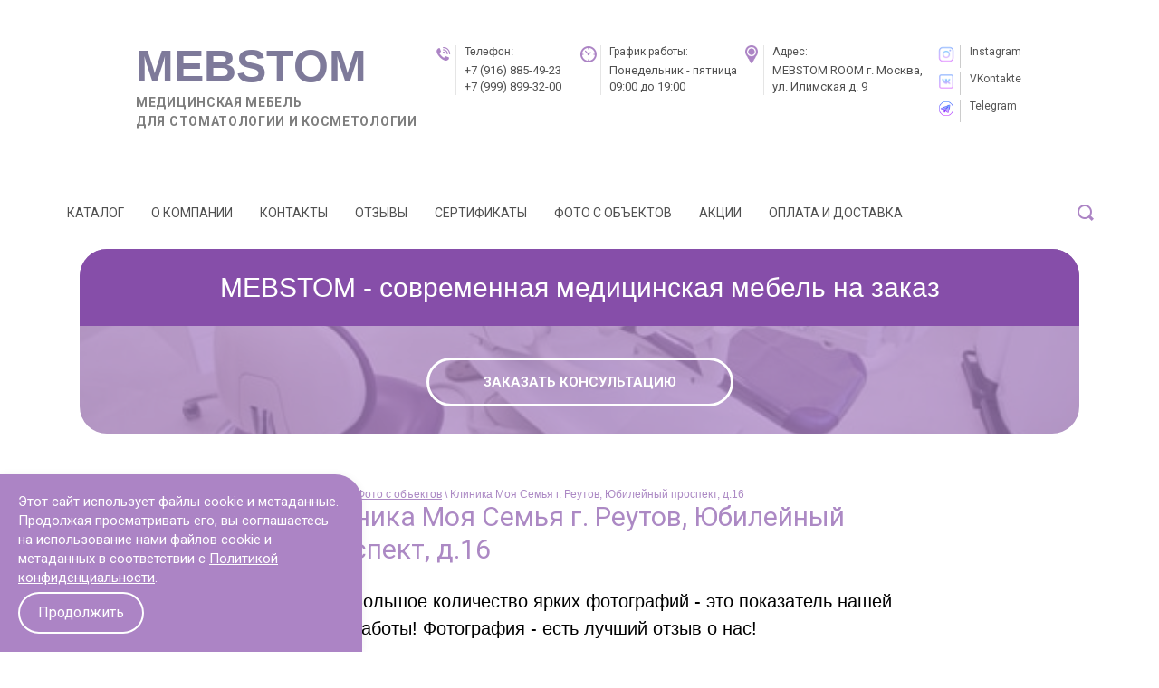

--- FILE ---
content_type: text/html; charset=utf-8
request_url: https://mebstom.ru/fotoset/image/album/klinika-moya-semya-g-reutov-yubilejnyj-prospekt-d-16
body_size: 17147
content:
<meta name="viewport" content="width=device-width, height=device-height, initial-scale=1.0, maximum-scale=1.0, user-scalable=no">
		
	
	





	
	

	



	 <!doctype html>
 
<html lang="ru">
	 
	<head>
		 
		<meta charset="utf-8">
		 
		<meta name="robots" content="all"/>
		 <title>Медицинская мебель для клиники &quot;Моя Семья&quot; – Фото объектов в Реутове</title>
<!-- assets.top -->
<meta property="og:title" content="Клиника Моя Семья г. Реутов, Юбилейный проспект, д.16">
<meta name="twitter:title" content="Клиника Моя Семья г. Реутов, Юбилейный проспект, д.16">
<meta property="og:description" content="Фото медицинской мебели, установленной в клинике &amp;quot;Моя Семья&amp;quot; в Реутове. Мы создаем комфортные условия для медицинских центров.">
<meta name="twitter:description" content="Фото медицинской мебели, установленной в клинике &amp;quot;Моя Семья&amp;quot; в Реутове. Мы создаем комфортные условия для медицинских центров.">
<meta property="og:image" content="https://mebstom.ru/d/1678956116213.jpg">
<meta name="twitter:image" content="https://mebstom.ru/d/1678956116213.jpg">
<meta property="og:image:width" content="350">
<meta property="og:image:height" content="350">
<meta property="og:type" content="website">
<meta property="og:url" content="https://mebstom.ru/fotoset/image/album/klinika-moya-semya-g-reutov-yubilejnyj-prospekt-d-16">
<meta property="og:site_name" content="МЕБСТОМ - медицинская мебель">
<meta name="twitter:card" content="summary">
<!-- /assets.top -->
 
		<meta name="description" content="Фото медицинской мебели, установленной в клинике &quot;Моя Семья&quot; в Реутове. Мы создаем комфортные условия для медицинских центров.">
		 
		<meta name="keywords" content="Клиника Моя Семья г. Реутов, Юбилейный проспект, д.16">
		 
		<meta name="SKYPE_TOOLBAR" content="SKYPE_TOOLBAR_PARSER_COMPATIBLE">
		<meta name="viewport" content="width=device-width, height=device-height, initial-scale=1.0, maximum-scale=1.0, user-scalable=no">
		 
		<meta name="msapplication-tap-highlight" content="no"/>
		 
		<meta name="format-detection" content="telephone=no">
		 
		<meta http-equiv="x-rim-auto-match" content="none">
		
		 		 
 
		<link rel="canonical" href="https://mebstom.ru/fotoset/image/album/klinika-moya-semya-g-reutov-yubilejnyj-prospekt-d-16">
		<link rel="stylesheet" href="/g/css/styles_articles_tpl.css">
		 
		<link rel="stylesheet" href="/t/v1677/images/css/styles.css">
		 
		<link rel="stylesheet" href="/t/v1677/images/css/designblock.scss.css">
		 
		<link rel="stylesheet" href="/t/v1677/images/css/s3_styles.scss.css">
		
		<link rel="stylesheet" href="/t/v1677/images/css/dop_styles.scss.css">
		<link rel="stylesheet" href="/t/v1677/images/css/addon_style.scss.css">
		 
		<script src="/g/libs/jquery/1.10.2/jquery.min.js"></script>
		 <script src="/t/v1677/images/js/addon_site.js"></script>
		<script src="/g/s3/misc/adaptiveimage/1.0.0/adaptiveimage.js"></script>
		 <meta name="yandex-verification" content="c9775b3ac1e73bff" />
<meta name="p:domain_verify" content="12509713c5c77884293f1f57206236e2"/>
<meta name="yandex-verification" content="109e8ef7999a42c5" />
<meta name="google-site-verification" content="jIsxHELRGQERcGOlAbG0hQsgc1h0zybCozVoGz2XK6g" />
<meta name="yandex-verification" content="66c8ca3416d4a525" />
<meta name='wmail-verification' content='dde5c1fae590a67e5cc203fb3e070c13' />
<meta name="yandex-verification" content="66c8ca3416d4a525" />
<meta name="yandex-verification" content="109e8ef7999a42c5" />
<meta name="google-site-verification" content="jIsxHELRGQERcGOlAbG0hQsgc1h0zybCozVoGz2XK6g" />
<meta name="yandex-verification" content="da0074608178e974" />
<meta name="yandex-verification" content="d813fde8788866cf" />

            <!-- 46b9544ffa2e5e73c3c971fe2ede35a5 -->
            <script src='/shared/s3/js/lang/ru.js'></script>
            <script src='/shared/s3/js/common.min.js'></script>
        <link rel='stylesheet' type='text/css' href='/shared/s3/css/calendar.css' /><link rel='stylesheet' type='text/css' href='/shared/highslide-4.1.13/highslide.min.css'/>
<script type='text/javascript' src='/shared/highslide-4.1.13/highslide-full.packed.js'></script>
<script type='text/javascript'>
hs.graphicsDir = '/shared/highslide-4.1.13/graphics/';
hs.outlineType = null;
hs.showCredits = false;
hs.lang={cssDirection:'ltr',loadingText:'Загрузка...',loadingTitle:'Кликните чтобы отменить',focusTitle:'Нажмите чтобы перенести вперёд',fullExpandTitle:'Увеличить',fullExpandText:'Полноэкранный',previousText:'Предыдущий',previousTitle:'Назад (стрелка влево)',nextText:'Далее',nextTitle:'Далее (стрелка вправо)',moveTitle:'Передвинуть',moveText:'Передвинуть',closeText:'Закрыть',closeTitle:'Закрыть (Esc)',resizeTitle:'Восстановить размер',playText:'Слайд-шоу',playTitle:'Слайд-шоу (пробел)',pauseText:'Пауза',pauseTitle:'Приостановить слайд-шоу (пробел)',number:'Изображение %1/%2',restoreTitle:'Нажмите чтобы посмотреть картинку, используйте мышь для перетаскивания. Используйте клавиши вперёд и назад'};</script>
<link rel="icon" href="/favicon.png" type="image/png">

<link rel='stylesheet' type='text/css' href='/t/images/__csspatch/1/patch.css'/>

<!--s3_require-->
<link rel="stylesheet" href="/g/basestyle/1.0.1/gallery2/gallery2.css" type="text/css"/>
<link rel="stylesheet" href="/g/basestyle/1.0.1/gallery2/gallery2.purple.css" type="text/css"/>
<script type="text/javascript" src="/g/basestyle/1.0.1/gallery2/gallery2.js" async></script>
<!--/s3_require-->

<!--s3_goal-->
<script src="/g/s3/goal/1.0.0/s3.goal.js"></script>
<script>new s3.Goal({map:{"32305":{"goal_id":"32305","object_id":"32134704","event":"submit","system":"metrika","label":"order1","code":"anketa"},"33305":{"goal_id":"33305","object_id":"2677505","event":"submit","system":"metrika","label":"order2","code":"anketa"},"85713":{"goal_id":"85713","object_id":"98163313","event":"submit","system":"metrika","label":"ORDER","code":"anketa"},"112505":{"goal_id":"112505","object_id":"2862305","event":"submit","system":"metrika","label":"order2","code":"anketa"},"112705":{"goal_id":"112705","object_id":"2862105","event":"submit","system":"metrika","label":"order2","code":"anketa"},"118704":{"goal_id":"118704","object_id":"12727902","event":"submit","system":"metrika","label":"order","code":"anketa"},"118904":{"goal_id":"118904","object_id":"50977041","event":"submit","system":"metrika","label":"order","code":"anketa"},"119104":{"goal_id":"119104","object_id":"50977241","event":"submit","system":"metrika","label":"order","code":"anketa"},"348101":{"goal_id":"348101","object_id":"12279901","event":"submit","system":"metrika","label":"zkrec","code":"anketa"},"348301":{"goal_id":"348301","object_id":"12883301","event":"submit","system":"metrika","label":"zkrec","code":"anketa"},"716300":{"goal_id":"716300","object_id":"34734700","event":"submit","system":"metrika","label":"mebstomzakaz","code":"anketa"}}, goals: [], ecommerce:[]});</script>
<!--/s3_goal-->

		<link rel="stylesheet" href="/g/libs/jquery-popover/0.0.3/jquery.popover.css">
		 
		<script src="/g/libs/jquery-popover/0.0.3/jquery.popover.min.js" type="text/javascript"></script>
		 
		<script src="/g/s3/misc/form/1.2.0/s3.form.js" type="text/javascript"></script>
		  
		<script type="text/javascript" src="/t/v1677/images/js/main.js"></script>
		  
		<!--[if lt IE 10]> <script src="/g/libs/ie9-svg-gradient/0.0.1/ie9-svg-gradient.min.js"></script> <script src="/g/libs/jquery-placeholder/2.0.7/jquery.placeholder.min.js"></script> <script src="/g/libs/jquery-textshadow/0.0.1/jquery.textshadow.min.js"></script> <script src="/g/s3/misc/ie/0.0.1/ie.js"></script> <![endif]-->
		<!--[if lt IE 9]> <script src="/g/libs/html5shiv/html5.js"></script> <![endif]-->
		
			<script type="text/javascript">!function(){var t=document.createElement("script");t.type="text/javascript",t.async=!0,t.src="https://vk.com/js/api/openapi.js?162",t.onload=function(){VK.Retargeting.Init("VK-RTRG-398944-gl7If"),VK.Retargeting.Hit()},document.head.appendChild(t)}();</script>
		
				
				<link rel="stylesheet" href="/t/v1677/images/css/seo_optima_b.scss.css">
		<script src="/t/v1677/images/js/seo_optima_b.js"></script>
		<link rel="stylesheet" href="/t/images/dop_addons.scss.css">
		
		<link rel="stylesheet" href="/t/v1677/images/site.addons.css">
		<script src="/t/v1677/images/js/site.addons.new.js"></script>
		
		<link rel="stylesheet" href="/g/libs/owl-carousel/2.3.4/owl.carousel.min.css">
		<script type="text/javascript" src="/g/libs/owl-carousel/2.3.4/owl.carousel.min.js"></script>
		<link rel="stylesheet" href="/t/v1677/images/css/slider_local.scss.css">
		<script type="text/javascript" src="/t/v1677/images/js/slider_local.js"></script>
		
		<link rel="stylesheet" href="/t/v1677/images/site.btns.scss.css">
		<link rel="stylesheet" href="/t/v1677/images/site.accord.scss.css">
		<link rel="stylesheet" href="/t/v1677/images/site.menu.scss.css">
		
<script>
var hsOptions = {
	align:'center',
	transitions:['expand', 'crossfade'],
	outlineType:'rounded-white',
	fadeInOut:true,
	dimmingOpacity:0.5,
}
</script>

<style>
	.lpc-paid-block-bg.lpc-paid-block-52309 {
		display: none;	
	}
</style>



	</head>
	 
	<body data-a="40943241">
		<noscript><img src="https://vk.com/rtrg?p=VK-RTRG-398944-gl7If" style="position:fixed; left:-999px;" alt=""/></noscript>
				<script type="application/ld+json">{"@context": "https://schema.org","@type": "BreadcrumbList","itemListElement": [{"@type": "ListItem","position": 1,"name": "Главная","item": "https://mebstom.ru"},{"@type": "ListItem","position": 2,"name": "Фото с объектов","item": "https://mebstom.ru/fotoset/image"},{"@type": "ListItem","position": 3,"name": "Клиника Моя Семья г. Реутов, Юбилейный проспект, д.16"}]}</script>
				 
		<div class="wrapper editorElement layer-type-wrapper" >
			  <div class="side-panel side-panel-41 widget-type-side_panel editorElement layer-type-widget widget-26" data-layers="['widget-6':['tablet-landscape':'inSide','tablet-portrait':'inSide','mobile-landscape':'inSide','mobile-portrait':'inSide'],'widget-7':['tablet-landscape':'inSide','tablet-portrait':'inSide','mobile-landscape':'inSide','mobile-portrait':'inSide']]">
	<div class="side-panel-top">
		<div class="side-panel-button">
			<span class="side-panel-button-icon">
				<span class="side-panel-button-icon-line"></span>
				<span class="side-panel-button-icon-line"></span>
				<span class="side-panel-button-icon-line"></span>
			</span>
		</div>
		<div class="side-panel-top-inner" ></div>
	</div>
	<div class="side-panel-mask"></div>
	<div class="side-panel-content">
				<div class="side-panel-content-inner"></div>
	</div>
</div>  
			<div class="layout layout_center not-columned layout_center_2_id_9_0" >
				<div class="editorElement layer-type-block ui-droppable block-4" >
					<div class="layout column layout_5" >
						<div class="editorElement layer-type-block ui-droppable block-2" >
							<div class="site-name widget-2 widget-type-site_name editorElement layer-type-widget">
								 <a href="https://mebstom.ru"> 						 						 						<div class="sn-wrap">   
								<div class="sn-text">
									МЕBSTOM
								</div>
								  
							</div>
							 </a> 
					</div>
					<div class="site-description widget-3 widget-type-site_description editorElement layer-type-widget">
						 МЕДИЦИНСКАЯ МЕБЕЛЬ<br />
ДЛЯ СТОМАТОЛОГИИ И КОСМЕТОЛОГИИ 
					</div>
				</div>
			</div>
			<div class="layout column layout_8" >
				<div class="editorElement layer-type-block ui-droppable block-3" >
					<div class="layout column layout_6" >
						  	<div class="phones-6 widget-4 phones-block contacts-block widget-type-contacts_phone editorElement layer-type-widget">
		<div class="inner">
			<label class="cell-icon" for="tg-phones-6">
				<div class="icon"></div>
			</label>
			<input id="tg-phones-6" class="tgl-but" type="checkbox">
			<div class="block-body-drop">
				<div class="cell-text">
					<div class="title">Телефон:</div>
					<div class="text_body">
													<div><a href="tel:+7 (916) 885-49-23">+7 (916) 885-49-23</a></div><div><a href="tel:+7 (999) 899-32-00">+7 (999) 899-32-00</a></div>											</div>
				</div>
			</div>
		</div>
	</div>
  
					</div>
					<div class="layout column layout_7 time_t" >
						  	<div class="schedule-7 widget-5 schedule-block contacts-block widget-type-contacts_schedule editorElement layer-type-widget">
		<div class="inner">
			<label class="cell-icon" for="tg-schedule-7">
				<div class="icon"></div>
			</label>
			<input id="tg-schedule-7" class="tgl-but" type="checkbox">
			<div class="block-body-drop">
				<div class="cell-text">
					<div class="title">График работы:</div>
					<div class="text_body">
						Понедельник - пятница              09:00 до 19:00
					</div>
				</div>
			</div>
		</div>
	</div>
  
					</div>
											<div class="layout column layout_7 addres_t" >
							<div class="schedule-7 widget-5 schedule-block contacts-block widget-type-contacts_schedule editorElement layer-type-widget addres_top">
								<div class="inner">
									<label class="cell-icon">
										<div class="icon"></div>
									</label>
									<div class="block-body-drop">
										<div class="cell-text">
											<div class="title">Адрес:</div>
											<div class="text_body">
												МЕBSTOM ROOM г. Москва, ул. Илимская д. 9
											</div>
										</div>
									</div>
								</div>
							</div>
						</div>
																<div class="social">
						    <div class="soc_wrap">
						            
						            <div>
						            	<span class="image">
						            		<a href="https://www.instagram.com/mebstom" rel="nofollow">
							            		<img src="/thumb/2/IbdtuoEvGFlpYkhDw59C-Q/r/d/icons8-instagram-96.png" alt="ico" title="">
						            		</a>
						            	</span>
						                <span class="text">
						                	<a href="https://www.instagram.com/mebstom" rel="nofollow">
							                	<span class="title">Instagram</span>
							                	<span class="text_inner"></span>
						                	</a>
						                </span>
						            </div>
						            
						            <div>
						            	<span class="image">
						            		<a href="https://vk.com/mebstom" rel="nofollow">
							            		<img src="/thumb/2/bxt9VyNEamkJbIVLPytEXQ/r/d/icons8-vkontakte-96.png" alt="ico" title="">
						            		</a>
						            	</span>
						                <span class="text">
						                	<a href="https://vk.com/mebstom" rel="nofollow">
							                	<span class="title">VKontakte</span>
							                	<span class="text_inner"></span>
						                	</a>
						                </span>
						            </div>
						            
						            <div>
						            	<span class="image">
						            		<a href="https://t.me/mebstom" rel="nofollow">
							            		<img src="/thumb/2/ATjpHPh6Wj4WHnbflipRtA/r/d/icons8-telegramma-app-128.png" alt="ico" title="">
						            		</a>
						            	</span>
						                <span class="text">
						                	<a href="https://t.me/mebstom" rel="nofollow">
							                	<span class="title">Telegram</span>
							                	<span class="text_inner"></span>
						                	</a>
						                </span>
						            </div>
						        						    </div>
						</div>
									</div>
			</div>
		</div>
	</div>
	<div class="editorElement layer-type-block ui-droppable block-6" >
		<div class="layout layout_center not-columned layout_13_id_12" >
			<div class="editorElement layer-type-block ui-droppable block-5" >
				<div class="layout column layout_10" >
					<div class="widget-6 horizontal menu-10 wm-widget-menu widget-type-menu_horizontal editorElement layer-type-widget" data-screen-button="none" data-responsive-tl="button" data-responsive-tp="button" data-responsive-ml="columned" data-more-text="..." data-child-icons="NaN">
						 
						<div class="menu-button">
							Меню
						</div>
						 
						<div class="menu-scroll" itemscope="" itemtype="http://schema.org/SiteNavigationElement">
							   <ul itemprop="about" itemscope="" itemtype="http://schema.org/ItemList"><li itemprop="itemListElement" itemscope="" itemtype="http://schema.org/ItemList"   class="menu-item kt_m"><a itemprop="url" href="/katalog" ><span class="menu-item-text">Каталог</span><meta itemprop="name" content="Каталог" /></a><ul class="level-2" itemprop="itemListElement" itemscope="" itemtype="http://schema.org/ItemList"><li itemprop="itemListElement" itemscope="" itemtype="http://schema.org/ItemList" ><a itemprop="url" href="/katalog/medicinskaya-mebel-iz-dsp" ><i><img src="/thumb/2/QpDTYyKAt2NuuEp_mj3S4Q/30r30/d/1752139410228.webp" alt="Медицинская мебель из ДСП"><img src="/thumb/2/QpDTYyKAt2NuuEp_mj3S4Q/30r30/d/1752139410228.webp" alt="Медицинская мебель из ДСП"></i><span>Медицинская мебель из ДСП</span><meta itemprop="name" content="Медицинская мебель из ДСП" /></a></li><li itemprop="itemListElement" itemscope="" itemtype="http://schema.org/ItemList" ><a itemprop="url" href="/katalog/medicinskaya-metallicheskaya-mebel-1" ><i><img src="/thumb/2/QpDTYyKAt2NuuEp_mj3S4Q/30r30/d/1752139410228.webp" alt="Медицинская металлическая мебель"><img src="/thumb/2/QpDTYyKAt2NuuEp_mj3S4Q/30r30/d/1752139410228.webp" alt="Медицинская металлическая мебель"></i><span>Медицинская металлическая мебель</span><meta itemprop="name" content="Медицинская металлическая мебель" /></a></li><li itemprop="itemListElement" itemscope="" itemtype="http://schema.org/ItemList" ><a itemprop="url" href="/katalog/mebel-iz-nerzhaveyushchej-stali" ><i><img src="/thumb/2/9NkP06JKqgsUpydkBZ2u1Q/30r30/d/icons8-konsol-30_1.png" alt="Мебель из нержавеющей стали"><img src="/thumb/2/B9ovCTGIRxDJCT125UsZuQ/30r30/d/icons8-konsol-30.png" alt="Мебель из нержавеющей стали"></i><span>Мебель из нержавеющей стали</span><meta itemprop="name" content="Мебель из нержавеющей стали" /></a></li><li itemprop="itemListElement" itemscope="" itemtype="http://schema.org/ItemList" ><a itemprop="url" href="/mebel-v-stomatologicheskij-kabinet" ><i><img src="/thumb/2/L2if0OWQ5UYTyJ4GjgtmJw/30r30/d/icons8-zhenshchina-stomatolog-50_1.png" alt="Комплекты в стоматологию"><img src="/thumb/2/lZuo7JwpC7SdsKVgIKH4lA/30r30/d/icons8-zhenshchina-stomatolog-50.png" alt="Комплекты в стоматологию"></i><span>Комплекты в стоматологию</span><meta itemprop="name" content="Комплекты в стоматологию" /></a></li><li itemprop="itemListElement" itemscope="" itemtype="http://schema.org/ItemList" ><a itemprop="url" href="/katalog/mebel-dly-kosmetologa" ><i><img src="/thumb/2/2yy1O9bEgy1vhUYOtrag0g/30r30/d/icons8-kosmetolog-64_1.png" alt="Комплекты в косметологию"><img src="/thumb/2/Nkg7cuNBXAo7wuLE4J5YrQ/30r30/d/icons8-kosmetolog-64.png" alt="Комплекты в косметологию"></i><span>Комплекты в косметологию</span><meta itemprop="name" content="Комплекты в косметологию" /></a></li><li itemprop="itemListElement" itemscope="" itemtype="http://schema.org/ItemList" ><a itemprop="url" href="/katalog/medicinskij-kabinet" ><i><img src="/thumb/2/vDpU1X1ZZnL3jr5-AItUsg/30r30/d/icons8-vrach-64.png" alt="Комплекты медицинской мебели"><img src="/thumb/2/XW22ksBXpbuNLc28dRC0GQ/30r30/d/icons8-vrach-64_1.png" alt="Комплекты медицинской мебели"></i><span>Комплекты медицинской мебели</span><meta itemprop="name" content="Комплекты медицинской мебели" /></a></li><li itemprop="itemListElement" itemscope="" itemtype="http://schema.org/ItemList" ><a itemprop="url" href="/katalog/tumbys" ><i><img src="/thumb/2/iBV_F9Z8n6zAnWvsjbXSKw/30r30/d/icons8-bufet-80_1.png" alt="Медицинские тумбы"><img src="/thumb/2/lQ3V52yWTH1ptCE_hPrvNQ/30r30/d/icons8-bufet-80.png" alt="Медицинские тумбы"></i><span>Медицинские тумбы</span><meta itemprop="name" content="Медицинские тумбы" /></a></li><li itemprop="itemListElement" itemscope="" itemtype="http://schema.org/ItemList" ><a itemprop="url" href="/katalog/stoly-medicinskie" ><i><img src="/thumb/2/Iw02J4iIfKgdJ5yutoahKg/30r30/d/icons8-pismennyj-stol-80.png" alt="Столы медицинские"><img src="/thumb/2/TNF2d_HKQ7ujPX36Zz4_hQ/30r30/d/icons8-pismennyj-stol-80_1.png" alt="Столы медицинские"></i><span>Столы медицинские</span><meta itemprop="name" content="Столы медицинские" /></a></li><li itemprop="itemListElement" itemscope="" itemtype="http://schema.org/ItemList" ><a itemprop="url" href="/katalog/medicinskie-navesnye-shkafy" ><i><img src="/thumb/2/7_ilTQUMo7sEEptAjKf73w/30r30/d/icons8-bufet-80_3.png" alt="Шкафы навесные"><img src="/thumb/2/yPLzMwj-Wj-7z8uc8xzFxg/30r30/d/icons8-bufet-80_2.png" alt="Шкафы навесные"></i><span>Шкафы навесные</span><meta itemprop="name" content="Шкафы навесные" /></a></li><li itemprop="itemListElement" itemscope="" itemtype="http://schema.org/ItemList" ><a itemprop="url" href="/katalog/medicinskie-kresla-i-stulya" ><i><img src="/thumb/2/oOVMtlMZth0gV6Zdz0hhVQ/30r30/d/icons8-kreslo-operatora-64_1.png" alt="Медицинские кресла и стулья"><img src="/thumb/2/I3ydUIYqN3KqF6sXFaZndg/30r30/d/icons8-kreslo-operatora-64.png" alt="Медицинские кресла и стулья"></i><span>Медицинские кресла и стулья</span><meta itemprop="name" content="Медицинские кресла и стулья" /></a></li><li itemprop="itemListElement" itemscope="" itemtype="http://schema.org/ItemList" ><a itemprop="url" href="/katalog/kreslo-dlya-zabora-krovi-1" ><i><img src="/thumb/2/1BFJCMZucpu8WPwlOpRYnA/30r30/d/icons8-zal-ozhidaniya-50.png" alt="Медицинские кресла для забора крови"><img src="/thumb/2/piFvHsftbWH3-OSQMMhajw/30r30/d/icons8-zal-ozhidaniya-50_1.png" alt="Медицинские кресла для забора крови"></i><span>Медицинские кресла для забора крови</span><meta itemprop="name" content="Медицинские кресла для забора крови" /></a></li><li itemprop="itemListElement" itemscope="" itemtype="http://schema.org/ItemList" ><a itemprop="url" href="/katalog/ctoly-procedurnye" ><i><img src="/thumb/2/Jrc-Y6p_beq5XcUXo6N1jQ/30r30/d/icons8-mebel-50_5.png" alt="Cтолы процедурные"><img src="/thumb/2/86gg8vQDWlIWoKGtIO_RRQ/30r30/d/icons8-mebel-50_4.png" alt="Cтолы процедурные"></i><span>Cтолы процедурные</span><meta itemprop="name" content="Cтолы процедурные" /></a></li><li itemprop="itemListElement" itemscope="" itemtype="http://schema.org/ItemList" ><a itemprop="url" href="/katalog/medicinskie-shirmy-i-shtativy" ><i><img src="/thumb/2/0cIxvXGO-HMgoNtIZTrFPQ/30r30/d/icons8-okno-80_1.png" alt="Медицинские ширмы и штативы"><img src="/thumb/2/t0pbf4jRfzcD0T1IuORlRA/30r30/d/icons8-okno-80.png" alt="Медицинские ширмы и штативы"></i><span>Медицинские ширмы и штативы</span><meta itemprop="name" content="Медицинские ширмы и штативы" /></a></li><li itemprop="itemListElement" itemscope="" itemtype="http://schema.org/ItemList" ><a itemprop="url" href="/katalog/shkafy-1" ><i><img src="/thumb/2/pFPdxwqilDXWb65yEN0Vtg/30r30/d/icons8-platyanoj-shkaf-64_1.png" alt="Шкафы медицинские"><img src="/thumb/2/zMSzvHmQP0H6W_X67NZlTQ/30r30/d/icons8-platyanoj-shkaf-64.png" alt="Шкафы медицинские"></i><span>Шкафы медицинские</span><meta itemprop="name" content="Шкафы медицинские" /></a></li><li itemprop="itemListElement" itemscope="" itemtype="http://schema.org/ItemList" ><a itemprop="url" href="/katalog/kosmetologicheskie-kresla" ><i><img src="/thumb/2/FQTIdc7-REXX6hZzRXuNrQ/30r30/d/icons8-stul-64_2.png" alt="Косметологические кресла"><img src="/thumb/2/yzQiz3WDcGQ9PpBBGT0WEw/30r30/d/icons8-stul-64_3.png" alt="Косметологические кресла"></i><span>Косметологические кресла</span><meta itemprop="name" content="Косметологические кресла" /></a></li><li itemprop="itemListElement" itemscope="" itemtype="http://schema.org/ItemList" ><a itemprop="url" href="/katalog/kushetki-meditsinskiye" ><i><img src="/thumb/2/acU8LhG8EVrb3GAQ93XMxw/30r30/d/icons8-bolnichnaya-krovat-na-kolesah-100.png" alt="Медицинские кушетки"><img src="/thumb/2/5xORRQ7wGdY-XKDnl3-aXQ/30r30/d/icons8-bolnichnaya-krovat-na-kolesah-100_1.png" alt="Медицинские кушетки"></i><span>Медицинские кушетки</span><meta itemprop="name" content="Медицинские кушетки" /></a></li><li itemprop="itemListElement" itemscope="" itemtype="http://schema.org/ItemList" ><a itemprop="url" href="/katalog/pedikyurnoye-kreslo" ><i><img src="/thumb/2/QhQdJRV_tOJv6j7kEOFWkQ/30r30/d/icons8-rasslablyatsya-48_1.png" alt="Педикюрные кресла"><img src="/thumb/2/HJThd_mzG8cUdGD5Z2L4bA/30r30/d/icons8-rasslablyatsya-50.png" alt="Педикюрные кресла"></i><span>Педикюрные кресла</span><meta itemprop="name" content="Педикюрные кресла" /></a></li><li itemprop="itemListElement" itemscope="" itemtype="http://schema.org/ItemList" ><a itemprop="url" href="/myagkaya-mebel" ><i><img src="/thumb/2/t1RQdC1Q0aEModZUd_CzZQ/30r30/d/icons8-mebel-50_2_1.png" alt="Мягкая мебель"><img src="/thumb/2/hGe8fc1V8hOoHYwoQ2W0ZA/30r30/d/icons8-mebel-50_3.png" alt="Мягкая мебель"></i><span>Мягкая мебель</span><meta itemprop="name" content="Мягкая мебель" /></a></li><li itemprop="itemListElement" itemscope="" itemtype="http://schema.org/ItemList" ><a itemprop="url" href="/katalog/med-oborud" ><i><img src="/thumb/2/hux64Br7EllP-alkjGdYIw/30r30/d/icons8-parikmaherskoe-kreslo-100_1.png" alt="Оборудование"><img src="/thumb/2/vAIPdsm9PX24rvXVOL8KuQ/30r30/d/icons8-parikmaherskoe-kreslo-100.png" alt="Оборудование"></i><span>Оборудование</span><meta itemprop="name" content="Оборудование" /></a></li><li itemprop="itemListElement" itemscope="" itemtype="http://schema.org/ItemList" ><a itemprop="url" href="/katalog/podstavki-medicinskie" ><i><img src="/thumb/2/h8pukcDPekb_DYdaQM7cbA/30r30/d/icons8-kreslo-64_1.png" alt="Подставки медицинские"><img src="/thumb/2/MTAg7qStq4En3pZ1lt8YRg/30r30/d/icons8-kreslo-64.png" alt="Подставки медицинские"></i><span>Подставки медицинские</span><meta itemprop="name" content="Подставки медицинские" /></a></li></ul></li><li itemprop="itemListElement" itemscope="" itemtype="http://schema.org/ItemList"   class="menu-item"><a itemprop="url" href="/o-kompanii" ><span class="menu-item-text">О компании</span><meta itemprop="name" content="О компании" /></a></li><li itemprop="itemListElement" itemscope="" itemtype="http://schema.org/ItemList"   class="menu-item"><a itemprop="url" href="/kontakty" ><span class="menu-item-text">Контакты</span><meta itemprop="name" content="Контакты" /></a></li><li itemprop="itemListElement" itemscope="" itemtype="http://schema.org/ItemList"   class="menu-item"><a itemprop="url" href="/otziv" ><span class="menu-item-text">Отзывы</span><meta itemprop="name" content="Отзывы" /></a></li><li itemprop="itemListElement" itemscope="" itemtype="http://schema.org/ItemList"   class="menu-item"><a itemprop="url" href="/licenzii-i-sertifikaty" ><span class="menu-item-text">Сертификаты</span><meta itemprop="name" content="Сертификаты" /></a></li><li itemprop="itemListElement" itemscope="" itemtype="http://schema.org/ItemList"   class="opened active menu-item"><a itemprop="url" href="/fotoset/image" ><span class="menu-item-text">Фото с объектов</span><meta itemprop="name" content="Фото с объектов" /></a></li><li itemprop="itemListElement" itemscope="" itemtype="http://schema.org/ItemList"   class="menu-item"><a itemprop="url" href="/akciya" ><span class="menu-item-text">Акции</span><meta itemprop="name" content="Акции" /></a></li><li itemprop="itemListElement" itemscope="" itemtype="http://schema.org/ItemList"   class="menu-item"><a itemprop="url" href="/oplata-i-dostavka" ><span class="menu-item-text">Оплата и доставка</span><meta itemprop="name" content="Оплата и доставка" /></a></li></ul> 
						</div>
						 
					</div>
				</div>
				<div class="layout column layout_11" >
					  <div class="widget-7 search-11 wm-search widget-type-search editorElement layer-type-widget"
	 data-setting-type="fade"
	 data-setting-animate="1"
	 data-setting-animate_list="1,0,0,0,0"
		>
	<form class="wm-search-inner" method="get" action="/search">
		<input size="1" class="wm-input-default"  type="text" name="search" value="">
		<button class="wm-input-default" type="submit"></button>
	<re-captcha data-captcha="recaptcha"
     data-name="captcha"
     data-sitekey="6LddAuIZAAAAAAuuCT_s37EF11beyoreUVbJlVZM"
     data-lang="ru"
     data-rsize="invisible"
     data-type="image"
     data-theme="light"></re-captcha></form>
</div>  
				</div>
			</div>
		</div>
	</div>
	<div class="layout layout_center not-columned layout_center_2_id_9_2" >
		  
		  		  	<div class="editable_block-15 widget-9 editorElement layer-type-widget">
				<div class="header">MEBSTOM - современная медицинская мебель на заказ</div>		<div class="body">
																			<div class="more"><a  data-wr-class="popover-wrap-15" href="/katalog/napishite-nam">Заказать консультацию</a></div>
						<div class="clear"></div>
		</div>
	</div>
 
		  		  
		<div class="editorElement layer-type-block ui-droppable block-18" >
												<div class="layout column layout_50" >
						<div class="widget-33 popup menu-50 wm-widget-menu vertical widget-type-menu_vertical editorElement layer-type-widget" data-child-icons="0">
							   
							<div class="menu-button">
								Меню
							</div>
							 
							<div class="menu-scroll">
								  <ul><li  class="menu-item"><a  href="/dizajn-kliniki-pod-klyuch" ><span class="menu-item-text">Дизайн клиники</span></a></li><li  class="menu-item"><a  href="/dizajn-proekt-kabineta" ><span class="menu-item-text">Дизайн проект кабинета БЕСПЛАТНО</span></a></li><li  class="menu-item"><a  href="/stat" ><span class="menu-item-text">Статьи</span></a></li><li  class="menu-item"><a  href="/servis-1" ><span class="menu-item-text">Сервис</span></a></li><li  class="menu-item"><a  href="/sitemap" ><span class="menu-item-text">Карта сайта</span></a></li><li  class="menu-item"><a  href="/prajsy" ><span class="menu-item-text">Прайсы</span></a></li></ul> 
							</div>
							 
						</div>
											</div>
										<div class="layout layout_47_id_48 " >
									<nav class="wrap-page-path">
						
<div class="page-path" data-url="/fotoset/image"><a href="/"><span>Главная</span></a> \ <a href="/fotoset/image"><span>Фото с объектов</span></a> \ <span>Клиника Моя Семья г. Реутов, Юбилейный проспект, д.16</span></div>					</nav>
								<h1 class="h1 widget-31 widget-type-h1 editorElement layer-type-widget">
					Клиника Моя Семья г. Реутов, Юбилейный проспект, д.16
				</h1>
				<article class="content-49 content widget-32 widget-type-content editorElement layer-type-widget ">
				
		<div class="g-page g-page-gallery2 ">

		
							<blockquote>
<p style="margin-left: 10px;"><span style="font-size:15pt;"><span data-mega-font-name="arial" style="font-family:Arial,Helvetica,sans-serif;">Большое количество ярких фотографий - это показатель нашей работы!&nbsp;</span></span><span style="font-size:15pt;"><span data-mega-font-name="arial" style="font-family:Arial,Helvetica,sans-serif;">Фотография - есть лучший отзыв о нас!&nbsp;</span></span></p>
</blockquote>

<hr />
<p><span style="font-size:11pt;"><span data-mega-font-name="arial" style="font-family:Arial,Helvetica,sans-serif;">Если Вас заинтересовали наши работы обращайтесь к сотрудникам компании:</span></span></p>

<p><span style="font-size:11pt;"><span data-mega-font-name="arial" style="font-family:Arial,Helvetica,sans-serif;"><b>Юлия&nbsp;</b><a href="tel:+7(916)885-49-23">+</a><a href="tel:+7(916)885-49-23">7(916)885-49-23</a>,&nbsp;<a href="tel:89168854923@yandex.ru">89168854923@yandex.ru</a>&nbsp; <b>Анна&nbsp;</b><a href="tel:+7(928)007-99-70">+7(928)007-99-70</a>,&nbsp;<a href="tel:89280079970@yandex.ru">89280079970@yandex.ru</a></span></span></p>

<p><span style="font-size:11pt;"><span data-mega-font-name="arial" style="font-family:Arial,Helvetica,sans-serif;"><span style="background:white"><span style="color:black">Наша компания&nbsp;МЕBSTOM сэкономит ваше время и организует поставку медицинской мебели в Вашу клинику под Ваш фирменный стиль. Проводим совместные работы с Вашим дизайнером.</span></span></span></span></p>

<p><span style="font-size:11pt;"><span data-mega-font-name="arial" style="font-family:Arial,Helvetica,sans-serif;">Предоставляем&nbsp;Регистрационное&nbsp;удостоверение&nbsp;Росздравнадзора&nbsp;для лицензирования клиники.</span></span></p>
			
		
		
			<p><a href="http://klinikams.ru/o-seti"><img class="mce-s3-button" src="/d/1538173/d/buttons/1599300.png" /></a></p>

<p>&nbsp;</p>

<p>&nbsp;</p>

<p>&nbsp;</p>

<p>&nbsp;</p>
			<div class="g-row">
				<a class="g-button g-button" href="/fotoset/image">Вернуться назад к списку альбомов</a>
			</div>
			<div class="g-row g-gallery2-photo-list">
												
			
					
<div class="g-img g-img--gallery-image">
	<div class="g-img__layers">
		<a href="/d/img-20201106-wa0016.jpg" data-size="720x1280" data-title="" class="g-img__link" style="width:182px; height:142px; ">
			<img alt="" class="g-img__image" src="/thumb/2/gt_-mOqi5cRybVaoRtDj3g/160r120/d/img-20201106-wa0016.jpg">
					</a>
	</div>
	</div>											
			
					
<div class="g-img g-img--gallery-image">
	<div class="g-img__layers">
		<a href="/d/img-20201106-wa0014.jpg" data-size="1280x720" data-title="" class="g-img__link" style="width:182px; height:142px; ">
			<img alt="" class="g-img__image" src="/thumb/2/RxS5GLd_ON_uzEFtC0ebkA/160r120/d/img-20201106-wa0014.jpg">
					</a>
	</div>
	</div>											
			
					
<div class="g-img g-img--gallery-image">
	<div class="g-img__layers">
		<a href="/d/img-20201106-wa0013.jpg" data-size="1280x720" data-title="" class="g-img__link" style="width:182px; height:142px; ">
			<img alt="" class="g-img__image" src="/thumb/2/kznUOGo0BjlL148sqPj8mA/160r120/d/img-20201106-wa0013.jpg">
					</a>
	</div>
	</div>											
			
					
<div class="g-img g-img--gallery-image">
	<div class="g-img__layers">
		<a href="/d/img-20201106-wa0012.jpg" data-size="1280x720" data-title="" class="g-img__link" style="width:182px; height:142px; ">
			<img alt="" class="g-img__image" src="/thumb/2/gG19bSPtFZzE1l0zy-7j4g/160r120/d/img-20201106-wa0012.jpg">
					</a>
	</div>
	</div>							<br>
											
			
					
<div class="g-img g-img--gallery-image">
	<div class="g-img__layers">
		<a href="/d/img-20201104-wa0020.jpg" data-size="720x1280" data-title="" class="g-img__link" style="width:182px; height:142px; ">
			<img alt="" class="g-img__image" src="/thumb/2/SlsDWXES-1PRZ-86_RnLVQ/160r120/d/img-20201104-wa0020.jpg">
					</a>
	</div>
	</div>											
			
					
<div class="g-img g-img--gallery-image">
	<div class="g-img__layers">
		<a href="/d/img-20201104-wa0017.jpg" data-size="1280x720" data-title="" class="g-img__link" style="width:182px; height:142px; ">
			<img alt="" class="g-img__image" src="/thumb/2/DYG9WWO7o1fPIthlRziZ3A/160r120/d/img-20201104-wa0017.jpg">
					</a>
	</div>
	</div>											
			
					
<div class="g-img g-img--gallery-image">
	<div class="g-img__layers">
		<a href="/d/img-20201104-wa0016.jpg" data-size="720x1280" data-title="" class="g-img__link" style="width:182px; height:142px; ">
			<img alt="" class="g-img__image" src="/thumb/2/UysmeKFQcsRvetsbVksxAw/160r120/d/img-20201104-wa0016.jpg">
					</a>
	</div>
	</div>											
			
					
<div class="g-img g-img--gallery-image">
	<div class="g-img__layers">
		<a href="/d/img-20201104-wa0015.jpg" data-size="1280x720" data-title="" class="g-img__link" style="width:182px; height:142px; ">
			<img alt="" class="g-img__image" src="/thumb/2/rc6225n_xQjchdSG-vATrA/160r120/d/img-20201104-wa0015.jpg">
					</a>
	</div>
	</div>							<br>
											
			
					
<div class="g-img g-img--gallery-image">
	<div class="g-img__layers">
		<a href="/d/img-20210315-wa0038.jpg" data-size="640x1280" data-title="" class="g-img__link" style="width:182px; height:142px; ">
			<img alt="" class="g-img__image" src="/thumb/2/02vt7MIsmzKXK7Irdw707A/160r120/d/img-20210315-wa0038.jpg">
					</a>
	</div>
	</div>											
			
					
<div class="g-img g-img--gallery-image">
	<div class="g-img__layers">
		<a href="/d/img-20210316-wa0019.jpg" data-size="640x1280" data-title="" class="g-img__link" style="width:182px; height:142px; ">
			<img alt="" class="g-img__image" src="/thumb/2/Nqj50fWjtvYxDtS_XbDH2A/160r120/d/img-20210316-wa0019.jpg">
					</a>
	</div>
	</div>											
			
					
<div class="g-img g-img--gallery-image">
	<div class="g-img__layers">
		<a href="/d/img-20210315-wa0041.jpg" data-size="640x1280" data-title="" class="g-img__link" style="width:182px; height:142px; ">
			<img alt="" class="g-img__image" src="/thumb/2/LGZfWAPJ-lc69TenIFnuMw/160r120/d/img-20210315-wa0041.jpg">
					</a>
	</div>
	</div>											
			
					
<div class="g-img g-img--gallery-image">
	<div class="g-img__layers">
		<a href="/d/img-20210315-wa0034.jpg" data-size="640x1280" data-title="" class="g-img__link" style="width:182px; height:142px; ">
			<img alt="" class="g-img__image" src="/thumb/2/JoTkhxTeYEDIDsrs-uFSMg/160r120/d/img-20210315-wa0034.jpg">
					</a>
	</div>
	</div>							<br>
											
			
					
<div class="g-img g-img--gallery-image">
	<div class="g-img__layers">
		<a href="/d/img-20210316-wa0018.jpg" data-size="640x1280" data-title="" class="g-img__link" style="width:182px; height:142px; ">
			<img alt="" class="g-img__image" src="/thumb/2/S9SXtUFFBPb3ccDNG5ISfA/160r120/d/img-20210316-wa0018.jpg">
					</a>
	</div>
	</div>											
			
					
<div class="g-img g-img--gallery-image">
	<div class="g-img__layers">
		<a href="/d/img-20210315-wa0035.jpg" data-size="640x1280" data-title="IMG-20210315-WA0035" class="g-img__link" style="width:182px; height:142px; ">
			<img alt="IMG-20210315-WA0035" class="g-img__image" src="/thumb/2/LwB3fhOT9INg8N-en3ghVQ/160r120/d/img-20210315-wa0035.jpg">
					</a>
	</div>
	<a href="/fotoset/image/photo/img-20210315-wa0035" class="g-img__caption" title="IMG-20210315-WA0035">IMG-20210315-WA0035</a></div>					
			
			</div>
			<div class="g-row g-gallery2-album-list">
						
		 	
			</div>
		
									<p style="text-align: left;"><span style="font-size:11pt;"><span data-mega-font-name="arial" style="font-family:Arial,Helvetica,sans-serif;">Компания МЕBSTOM поставляет высококачественную и доступную по цене медицинскую мебель.&nbsp;Вся продукция отвечает мировым стандартам в области качества изготовления, дизайна, использования новейших материалов и технологий. Продукция сертифицирована и имеет регистрационное удостоверение.&nbsp;</span></span></p>

<p><span style="font-size:11pt;"><span data-mega-font-name="arial" style="font-family:Arial,Helvetica,sans-serif;">Для получения подробной информации о стоимости и характеристиках продукции оставьте Вашу заявку</span></span></p>

<hr />
<p><span style="font-size:11pt;"><span data-mega-font-name="arial" style="font-family:Arial,Helvetica,sans-serif;">по телефону <strong>+7(999)899-32-00<strong>,</strong> +7(916)885-49-23</strong></span></span></p>

<p><span style="font-size:11pt;"><span data-mega-font-name="arial" style="font-family:Arial,Helvetica,sans-serif;">отправьте запрос на почту<strong> info@mebstom.ru, 89168854923@yandex.ru</strong></span></span></p>
						</div>


	<div class="pswp" tabindex="-1" role="dialog" aria-hidden="true">
		<div class="pswp__bg"></div>
		<div class="pswp__scroll-wrap">
			<div class="pswp__container">
				<div class="pswp__item"></div>
				<div class="pswp__item"></div>
				<div class="pswp__item"></div>
			</div>
			<div class="pswp__ui pswp__ui--hidden">
				<div class="pswp__top-bar">
					<div class="pswp__counter"></div>

					<button class="pswp__button pswp__button--close" title="Закрыть (Esc)"></button>
					
					<div class="pswp__preloader">
						<div class="pswp__preloader__icn">
							<div class="pswp__preloader__cut">
								<div class="pswp__preloader__donut"></div>
							</div>
						</div>
					</div>
				</div>

				<div class="pswp__share-modal pswp__share-modal--hidden pswp__single-tap">
					<div class="pswp__share-tooltip"></div>
				</div>

				<button class="pswp__button pswp__button--arrow--left" title="Предыдущая (клавиша влево)"></button>
				<button class="pswp__button pswp__button--arrow--right" title="Следующая (клавиша вправо)"></button>

				<div class="pswp__caption">
					<div class="pswp__caption__center pswp__caption__center--g-img"></div>
				</div>
			</div>
		</div>
	</div>

		</article>
			</div>
		</div>
				<div class="editorElement layer-type-block ui-droppable block-9" style="background:url(/d/tsveta.jpg) left 50px top 50% / auto auto no-repeat;">
					<div class="editable_block-20 widget-12 editorElement layer-type-widget">
				<div class="header">План размещения мебели БЕСПЛАТНО!</div>		<div class="body">
																<div class="text"><p><span style="font-size: 24pt;">Мы гарантируем индивидуальный подход к Вашему заказу!</span></p></div>
										<div class="more"><a  data-wr-class="" href="/katalog/napishite-nam">Заказать</a></div>
						<div class="clear"></div>
		</div>
	</div>
  
			</div>
							<div class="accord-wrap">
					<div class="accord-cities">
												<div class="accord-cities-title">Мы работаем в городах</div>
												<div class="accord-cities-list">
															<div class="accord-cities-item">
																			<div>
																			г. Москва
																			</div>
																	</div>
															<div class="accord-cities-item">
																			<div>
																			г. Санкт-Петербург
																			</div>
																	</div>
															<div class="accord-cities-item">
																			<div>
																			г. Новосибирск
																			</div>
																	</div>
															<div class="accord-cities-item">
																			<div>
																			г. Екатеринбург
																			</div>
																	</div>
															<div class="accord-cities-item">
																			<div>
																			г. Казань
																			</div>
																	</div>
															<div class="accord-cities-item">
																			<div>
																			г. Нижний Новгород
																			</div>
																	</div>
															<div class="accord-cities-item">
																			<div>
																			г. Красноярск
																			</div>
																	</div>
															<div class="accord-cities-item">
																			<div>
																			г. Челябинск
																			</div>
																	</div>
															<div class="accord-cities-item">
																			<div>
																			г. Самара
																			</div>
																	</div>
															<div class="accord-cities-item">
																			<div>
																			г. Уфа
																			</div>
																	</div>
															<div class="accord-cities-item">
																			<div>
																			г. Ростов-на-Дону
																			</div>
																	</div>
															<div class="accord-cities-item">
																			<div>
																			г. Краснодар
																			</div>
																	</div>
															<div class="accord-cities-item">
																			<div>
																			г. Омск
																			</div>
																	</div>
															<div class="accord-cities-item">
																			<div>
																			г. Воронеж
																			</div>
																	</div>
															<div class="accord-cities-item">
																			<div>
																			г. Пермь
																			</div>
																	</div>
															<div class="accord-cities-item">
																			<div>
																			г. Волгоград
																			</div>
																	</div>
															<div class="accord-cities-item">
																			<div>
																			г. Сочи
																			</div>
																	</div>
															<div class="accord-cities-item">
																			<div>
																			г. Рязань
																			</div>
																	</div>
															<div class="accord-cities-item">
																			<div>
																			г. Барнаул
																			</div>
																	</div>
													</div>
					</div>
				</div>
										
	</div>
	<div class="editorElement layer-type-block ui-droppable block-12" >
		<div class="layout layout_center not-columned layout_center_33_id_27_0" >
			   
	
	
	
	<div class="form-27 widget-17 horizontal_mode widget-type-form_adaptive editorElement layer-type-widget">
		<div class="form__header">Заказать консультацию</div>									<div class="form__text"><p>И мы перезвоним вам в течение 10 минут!</p></div>
							<div class="form__body" data-api-type="form" data-api-url="/-/x-api/v1/public/?method=form/postform&param[form_id]=50977241">
					<form method="post">
				<input type="hidden" name="_form_item" value="27">
				<input type="hidden" name="form_id" value="50977241">
				<input type="hidden" name="tpl" value="db:bottom.tpl">
									<div class="form-table">
						<div class="form-tbody">
															<div class="form-item-group group-text">
									<div class="form-item form-text name"><div class="form-item__body"><input class="wm-input-default"  placeholder="* Ваше имя: "  type="text" size="1" maxlength="Array" value="" name="d[0]" id="d[0]" required /></div></div><div class="form-item form-text phone"><div class="form-item__body"><input class="wm-input-default"  placeholder="* Телефон: "  type="text" size="1" maxlength="Array" value="" name="d[2]" id="d[2]" required /></div></div><script type="text/javascript" src="/shared/s3/plupload/plupload.all.pack.js"></script><script type="text/javascript">var JS_FORM_REQUIRED_FIELD = 'Заполните обязательные поля';newSWFU(22, false, 1, "{\"upload_url\":\"https:\/\/files.megagroup.ru\/upload100\/ddvajiBOdYmLa7Z5xxEOYg\/1769405343\/SaQkRZWencNT3sixHSh2swf1\",\"upload_token\":\"\"}", "fn1151001657", "51 MB", "*.*", "", "");</script><div class="upload-progress" id="fsUploadProgress22"></div><div class="upload-button"><span id="spanButtonPlaceHolder22"></span><span class="upload-count">не более: 1</span></div><input type="hidden" name="d[3]" id="hidUploadField22" value="" /><div class="form-item form-checkbox field_119260702"><div class="form-item__body"><input type="checkbox" id="d[4]" name="d[4]"><label for="d[4]" class="form-item__title">Я выражаю <a href="/users/agreement" onclick="window.open(this.href, '', 'resizable=no,status=no,location=no,toolbar=no,menubar=no,fullscreen=no,scrollbars=no,dependent=no,width=500,left=500,height=700,top=700'); return false;">согласие на передачу и обработку персональных данных</a> в соответствии с <a href="/politika-konfidencialnosti" onclick="window.open(this.href, '', 'resizable=no,status=no,location=no,toolbar=no,menubar=no,fullscreen=no,scrollbars=no,dependent=no,width=500,left=500,height=700,top=700'); return false;">Политикой конфиденциальности</a>: <span class="form-item__required">*</span></label></div></div>
								</div>
																				</div>
													<div class="form-tfoot">
								<div class="form-item-group group-button">
																			<div class="form-item form-submit"><div class="form-item__body"><button class="wm-input-default" type="submit"><span>Отправить</span></button></div></div>
																	</div>
							</div>
											</div>
							<re-captcha data-captcha="recaptcha"
     data-name="captcha"
     data-sitekey="6LddAuIZAAAAAAuuCT_s37EF11beyoreUVbJlVZM"
     data-lang="ru"
     data-rsize="invisible"
     data-type="image"
     data-theme="light"></re-captcha></form>
				</div>
	</div>
	<script src="/shared/misc/calendar.gen.js" type="text/javascript" language="javascript" charset="utf-8"></script>
   
		</div>
		<div class="editorElement layer-type-block ui-droppable block-13" >
			<div class="layout layout_center not-columned layout_34_id_28" >
				<div class="editorElement layer-type-block ui-droppable block-11" >
					<div class="layout column layout_42" >
						<div class="editorElement layer-type-block ui-droppable block-16" >
							<div class="layout column layout_29" >
								  	<div class="phones-29 widget-18 phones-block contacts-block widget-type-contacts_phone editorElement layer-type-widget">
		<div class="inner">
			<label class="cell-icon" for="tg-phones-29">
				<div class="icon"></div>
			</label>
			<input id="tg-phones-29" class="tgl-but" type="checkbox">
			<div class="block-body-drop">
				<div class="cell-text">
					<div class="title">Телефон:</div>
					<div class="text_body">
													<div><a href="tel:+7 (916) 885-49-23">+7 (916) 885-49-23</a></div><div><a href="tel:+7 (999) 899-32-00">+7 (999) 899-32-00</a></div>											</div>
				</div>
			</div>
		</div>
	</div>
  
							</div>
							<div class="layout column layout_7 time_t" >
								<div class="schedule-7 widget-5 schedule-block contacts-block widget-type-contacts_schedule editorElement layer-type-widget">
									<div class="inner">
										<label class="cell-icon" for="tg-schedule-7">
											<div class="icon"></div>
										</label>
										<input id="tg-schedule-7" class="tgl-but" type="checkbox">
										<div class="block-body-drop">
											<div class="cell-text">
												<div class="title">График работы:</div>
												<div class="text_body">
													Работаем с понедельника по пятницу с 08:00 до 19:00
												</div>
											</div>
										</div>
									</div>
								</div>
							</div>
							<div class="layout column layout_30" >
								    <div class="address-30 widget-19 address-block contacts-block widget-type-contacts_address editorElement layer-type-widget">
        <div class="inner">
            <label class="cell-icon" for="tg30">
                <div class="icon"></div>
            </label>
            <input id="tg30" class="tgl-but" type="checkbox">
            <div class="block-body-drop">
                <div class="cell-text">
                    <div class="title">Адрес:</div>
                    <div class="text_body">
                        МЕBSTOM ROOM 127576, <br />
г. Москва, ул. Илимская д. 9
                        							<a href="https://mebstom.ru/katalog/napishite-nam">Обратный звонок</a>
                                            </div>
                </div>
            </div>
        </div>
    </div>
							</div>
							<div class="layout column layout_31" >
								  	<div class="email-31 widget-20 email-block contacts-block widget-type-contacts_email editorElement layer-type-widget">
		<div class="inner">
			<label class="cell-icon" for="tg-email-31">
				<div class="icon"></div>
			</label>
			<input id="tg-email-31" class="tgl-but" type="checkbox">
			<div class="block-body-drop">
				<div class="cell-text">
					<div class="title">Email:</div>
					<div class="text_body">
						<a href="mailto:info@mebstom.ru">info@mebstom.ru</a>
					</div>
				</div>
			</div>
		</div>
	</div>
  
							</div>
						</div>
					</div>
					<div class="layout column layout_32" >
						<div class="widget-21 widgetsocial-32 widget-type-social_links editorElement layer-type-widget">
							   <a href="https://vk.com/mebstom" class="vk" alt="ico" rel="nofollow"><span>v</span></a>        <a href="https://www.instagram.com/mebstom/" class="ins" alt="ico" rel="nofollow"><span>i</span></a>              
							 				</div>
			</div>
		</div>
	</div>
</div>
</div>
<div class="layout layout_center not-columned layout_center_2_id_9_4" >
	<div class="editorElement layer-type-block ui-droppable block-14" >
		<div class="widget-22 horizontal menu-36 wm-widget-menu widget-type-menu_horizontal editorElement layer-type-widget" data-screen-button="none" data-responsive-tl="button" data-responsive-tp="button" data-responsive-ml="columned" data-more-text="..." data-child-icons="NaN">
			 
			<div class="menu-button">
				Меню
			</div>
			 
			<div class="menu-scroll">
				   <ul><li  class="menu-item kt_m"><a  href="/katalog" ><span class="menu-item-text">Каталог</span></a></li><li  class="menu-item"><a  href="/o-kompanii" ><span class="menu-item-text">О компании</span></a></li><li  class="menu-item"><a  href="/kontakty" ><span class="menu-item-text">Контакты</span></a></li><li  class="menu-item"><a  href="/otziv" ><span class="menu-item-text">Отзывы</span></a></li><li  class="menu-item"><a  href="/licenzii-i-sertifikaty" ><span class="menu-item-text">Сертификаты</span></a></li><li  class="opened active menu-item"><a  href="/fotoset/image" ><span class="menu-item-text">Фото с объектов</span></a></li><li  class="menu-item"><a  href="/akciya" ><span class="menu-item-text">Акции</span></a></li><li  class="menu-item"><a  href="/oplata-i-dostavka" ><span class="menu-item-text">Оплата и доставка</span></a></li></ul> 
			</div>
			 
		</div>
		<div class="editorElement layer-type-block ui-droppable block-15" >
			<div class="layout column layout_38" >
				<div class="site-copyright widget-23 widget-type-site_copyright editorElement layer-type-widget">
					 					<br />
					Компания медицинской мебели МЕБСТОМ. Все права защищены. Использование информации возможно только с письменного  согласия владельца компании <br> <br> <a href="/politika-konfidencialnosti">Политика конфиденциальности</a>
				</div>
			</div>
			<div class="layout column layout_39" >
				<div class="site-counters widget-24 widget-type-site_counters editorElement layer-type-widget">
					 <script type="text/javascript"> 
setTimeout(function() { 
ym(43593514, 'reachGoal', 'vremy');
}, 240000) 
</script>

<!-- Yandex.Metrika counter -->
<script type="text/javascript" >
   (function(m,e,t,r,i,k,a){m[i]=m[i]||function(){(m[i].a=m[i].a||[]).push(arguments)};
   m[i].l=1*new Date();
   for (var j = 0; j < document.scripts.length; j++) {if (document.scripts[j].src === r) { return; }}
   k=e.createElement(t),a=e.getElementsByTagName(t)[0],k.async=1,k.src=r,a.parentNode.insertBefore(k,a)})
   (window, document, "script", "https://mc.yandex.ru/metrika/tag.js", "ym");

   ym(43593514, "init", {
        clickmap:true,
        trackLinks:true,
        accurateTrackBounce:true,
        webvisor:true,
        ecommerce:"dataLayer"
   });
</script>
<noscript><div><img src="https://mc.yandex.ru/watch/43593514" style="position:absolute; left:-9999px;" alt="" /></div></noscript>
<!-- /Yandex.Metrika counter -->

<!-- Top.Mail.Ru counter -->
<script type="text/javascript">
var _tmr = window._tmr || (window._tmr = []);
_tmr.push({id: "3295596", type: "pageView", start: (new Date()).getTime()});
(function (d, w, id) {
  if (d.getElementById(id)) return;
  var ts = d.createElement("script"); ts.type = "text/javascript"; ts.async = true; ts.id = id;
  ts.src = "https://top-fwz1.mail.ru/js/code.js";
  var f = function () {var s = d.getElementsByTagName("script")[0]; s.parentNode.insertBefore(ts, s);};
  if (w.opera == "[object Opera]") { d.addEventListener("DOMContentLoaded", f, false); } else { f(); }
})(document, window, "tmr-code");
</script>
<noscript><div><img src="https://top-fwz1.mail.ru/counter?id=3295596;js=na" style="position:absolute;left:-9999px;" alt="Top.Mail.Ru" /></div></noscript>
<!-- /Top.Mail.Ru counter -->


<script type="text/javascript">
    (function(c,l,a,r,i,t,y){
        c[a]=c[a]||function(){(c[a].q=c[a].q||[]).push(arguments)};
        t=l.createElement(r);t.async=1;t.src="https://www.clarity.ms/tag/"+i;
        y=l.getElementsByTagName(r)[0];y.parentNode.insertBefore(t,y);
    })(window, document, "clarity", "script", "fohgivggwm");
</script>


<!-- Google tag (gtag.js) --> <script async src="https://www.googletagmanager.com/gtag/js?id=G-T09YYWKKV8"></script> <script> window.dataLayer = window.dataLayer || []; function gtag(){dataLayer.push(arguments);} gtag('js', new Date()); gtag('config', 'G-T09YYWKKV8'); </script>
<!--__INFO2026-01-26 01:44:35INFO__-->
 
				</div>
			</div>
			<div class="layout column layout_40" >
				<div class="mega-copyright widget-25 widget-type-mega_copyright editorElement layer-type-widget">
					<span style='font-size:14px;' class='copyright'><!--noindex--><span style="text-decoration:underline; cursor: pointer;" onclick="javascript:window.open('https://megagr'+'oup.ru/?utm_referrer='+location.hostname)" class="copyright"><img src="/g/mlogo/svg/sozdanie-saitov-megagroup-ru-dark.svg" class="copyright"></span><!--/noindex--></span>
				</div>
			</div>
		</div>
	</div>
</div>
</div>

<div class="cookies-warning cookies-block-js">
	<div class="cookies-warning__body">
		Этот сайт использует файлы cookie и метаданные. 
Продолжая просматривать его, вы соглашаетесь на использование нами файлов cookie и метаданных в соответствии 
с <a target="_blank" href="/politika-konfidencialnosti">Политикой конфиденциальности</a>. <br>
		<div class="cookies-warning__close gr-button-5 cookies-close-js">
			Продолжить
		</div>
	</div>
</div>

<div class="contacts-body" style="display:none;">
	<div itemscope itemtype="http://schema.org/Organization">
  		<span itemprop="name">МЕBSTOM</span>
  				Контакты:
  		<div itemprop="address" itemscope itemtype="http://schema.org/PostalAddress">
			Адрес: <span itemprop="streetAddress">МЕBSTOM ROOM г. Москва, ул. Илимская д. 9</span>
  		</div>
		Телефон:<span itemprop="telephone">+7 (916) 885-49-23, +7 (999) 899-32-00</span>,
					Электронная почта: 
			<span itemprop="email">info@mebstom.ru</span>
							График работы: <span itemprop="department">Понедельник - пятница              09:00 до 19:00</span>
			</div>
</div>

<script src="/g/libs/jquery-slick/1.9.0/slick.min.js"></script>
<link rel="stylesheet" href="/g/libs/jquery-slick/1.9.0/slick.css">
<script src="/t/v1677/images/site.accord.js"></script>

<script src="/g/libs/jquery-inputmask/4.0.1/jquery.inputmask.js"></script>


  <script>
   $(function(){
      $(".form-27 .form-text.phone input, input.phone").inputmask("+7(999) 999-9999",{ "clearIncomplete": true }); //clearIncomplete очищает неполнный вввод
      
      $(".ctiy_n2 .localbtn").click(function(){
	   setTimeout(function(){
	      $(".popover-container .tpl-field.type-phone input").inputmask("+7(999) 999-9999",{ "clearIncomplete": true }); //clearIncomplete очищает неполнный вввод
	    },500)
	   })
      $(".fastcons_picttext_pack .fastcons_picttext_button, .saleseopage_contThirdBlock_wrap .contThirdBlock_button").click(function(){
	   setTimeout(function(){
	      $("input.phone").inputmask("+7(999) 999-9999",{ "clearIncomplete": true }); //clearIncomplete очищает неполнный вввод
	    },500)
	   })
   })
  </script>



<!-- assets.bottom -->
<!-- </noscript></script></style> -->
<script src="/my/s3/js/site.min.js?1769082895" ></script>
<script src="https://cp.onicon.ru/loader/58c38f922866880d5a8b4572.js" data-auto async></script>
<script >/*<![CDATA[*/
var megacounter_key="3c6e9dd5aaac33e6be00695d24a5917d";
(function(d){
    var s = d.createElement("script");
    s.src = "//counter.megagroup.ru/loader.js?"+new Date().getTime();
    s.async = true;
    d.getElementsByTagName("head")[0].appendChild(s);
})(document);
/*]]>*/</script>
<script >/*<![CDATA[*/
$ite.start({"sid":1530399,"vid":1538173,"aid":1818779,"stid":4,"cp":21,"active":true,"domain":"mebstom.ru","lang":"ru","trusted":false,"debug":false,"captcha":3,"onetap":[{"provider":"vkontakte","provider_id":"51962529","code_verifier":"m2DZElDZjgMwD1ZmQ1TMJNWkOVNW2MYxM3UkjJgNjDT"}]});
/*]]>*/</script>
<!-- /assets.bottom -->
</body>
 
</html>

--- FILE ---
content_type: text/css
request_url: https://mebstom.ru/t/v1677/images/css/styles.css
body_size: 17972
content:
@import "fonts.css";
html{font-family:sans-serif;-ms-text-size-adjust:100%;-webkit-text-size-adjust:100%;}body{margin:0;background: #fff;}body::before{content:""; height: 1px; display: block; margin-top: -1px;}article,aside,details,figcaption,figure,footer,header,hgroup,main,menu,nav,section,summary{display:block}audio,canvas,progress,video{display:inline-block;vertical-align:baseline}audio:not([controls]){display:none;height:0}[hidden],template{display:none}a{background-color:transparent;color:inherit;}a:active,a:hover{outline:0}abbr[title]{border-bottom:1px dotted}b,strong{font-weight:bold}dfn{font-style:italic}h1{margin: 0; font-size: inherit; font-weight: inherit;}mark{background:#ff0;color:#000}small{font-size:80%}sub,sup{font-size:75%;line-height:0;position:relative;vertical-align:baseline}sup{top:-0.5em}sub{bottom:-0.25em}img{border:0}svg:not(:root){overflow:hidden}figure{margin:1em 40px}hr{box-sizing:content-box;height:0}pre{overflow:auto}code,kbd,pre,samp{font-family:monospace,monospace;font-size:1em}button,input,optgroup,select,textarea{color:#000;font:inherit;margin:0}button{overflow:visible}button,select{text-transform:none}button,html input[type="button"],input[type="reset"],input[type="submit"]{-webkit-appearance:button;cursor:pointer}button[disabled],html input[disabled]{cursor:default}button::-moz-focus-inner,input::-moz-focus-inner{border:0;padding:0}input{line-height:normal}input[type="checkbox"],input[type="radio"]{box-sizing:border-box;padding:0}input[type="number"]::-webkit-inner-spin-button,input[type="number"]::-webkit-outer-spin-button{height:auto}input[type="search"]{-webkit-appearance:textfield;box-sizing:content-box}input[type="search"]::-webkit-search-cancel-button,input[type="search"]::-webkit-search-decoration{-webkit-appearance:none}fieldset{border:1px solid silver;margin:0 2px;padding:.35em .625em .75em}legend{border:0;padding:0}textarea{overflow:auto}optgroup{font-weight:bold}table{border-collapse:collapse;border-spacing:0}
body.noscroll {overflow: hidden !important;}
.removed, .hidden { display: none !important;}
.editorElement, .layout {
	box-sizing: border-box;
	padding-top: .02px;
	padding-bottom: .02px;
}
.editorElement { word-wrap: break-word;}
.vertical-middle {white-space: nowrap;}
.vertical-middle>* {white-space: normal;display: inline-block;vertical-align: middle;}
.vertical-middle::after {height: 100%;width: 0;display: inline-block;vertical-align: middle;content: "";}
.wrapper {margin: 0 auto;height: auto !important;height: 100%;min-height: 100%;min-height: 100vh;overflow: hidden;max-width: 100%;}
.editorElement .removed+.delimiter, .editorElement .delimiter:first-child {display: none;}
.wm-input-default {border: none; background: none; padding: 0;}
/* tooltip */
@keyframes show_hide {
	0% { left:85%; opacity: 0; width: auto; height: auto; padding: 5px 10px; font-size: 12px;}
	20% { left: 100%; opacity: 1; width: auto; height: auto; padding: 5px 10px; font-size: 12px;}
	100% { left: 100%; opacity: 1; width: auto; height: auto; padding: 5px 10px; font-size: 12px;}
}
@keyframes show_hide_after {
	0% {width: 5px; height: 5px;}
	100% {width: 5px; height: 5px;}
}
/* tooltip for horizontal */
@keyframes horizontal_show_hide {
	0% { top:95%; opacity: 0; width: 100%; height: auto; padding: 5px 10px; font-size: 12px;}
	20% { top: 100%; opacity: 1; width: 100%; height: auto; padding: 5px 10px; font-size: 12px;}
	100% { top: 100%; opacity: 1; width: 100%; height: auto; padding: 5px 10px; font-size: 12px;}
}
.wm-tooltip {display: none;position: absolute;z-index:100;top: 0;left: 100%;background: #FBFDDD;color: #CA3841;padding: 5px 10px;border-radius: 3px;box-shadow: 1px 2px 3px rgba(0,0,0,.3); white-space: nowrap; box-sizing: border-box;}
.wm-tooltip::after {content: "";font-size: 0;background: inherit;width: 5px;height: 5px;position: absolute;top: 50%;left: -3px;margin: -2px 0 0;box-shadow: 0 1px 0 rgba(0,0,0,.1), 0 2px 0 rgba(0,0,0,.1);transform: rotate(45deg);}
.error .wm-tooltip {display: block;padding: 0;font-size: 0;animation: show_hide 4s;}
.error .wm-tooltip::after {width: 0;height: 0;animation: show_hide_after 4s;}
.horizontal_mode .wm-tooltip {top: 100%; left: 0; width: 100%; white-space: normal; margin: 5px 0 0; text-align: center;}
.horizontal_mode .wm-tooltip::after {left: 50%; top: 0; margin: -2px 0 0; box-shadow: 0 -1px 0 rgba(0,0,0,.1), 0 -2px 0 rgba(0,0,0,.1);}
.error .horizontal_mode .wm-tooltip, .horizontal_mode .error .wm-tooltip {animation: horizontal_show_hide 4s;}

table.table0 td, table.table1 td, table.table2 td, table.table2 th {
	padding:5px;
	border:1px solid #dedede;
	vertical-align:top;
}
table.table0 td { border:none; }
table.table2 th {
	padding:8px 5px;
	background:#eb3c3c;
	border:1px solid #dedede;
	font-weight:normal;
	text-align:left;
	color:#fff;
}
.for-mobile-view { overflow: auto; }
.side-panel { display: none;}
body { background: #ffffff; text-align: left; z-index: 2; font-family: Arial, Helvetica, sans-serif;}
.wrapper .layout_center_2_id_9_0 { -webkit-flex: 1 0 0px; -moz-flex: 1 0 0px; flex: 1 0 0px; margin-top: 0; margin-left: auto; margin-right: auto; width: 960px;}
.wrapper .layout_center_2_id_9_2 { -webkit-flex: 1 0 0px; -moz-flex: 1 0 0px; flex: 1 0 0px; margin-top: 0; margin-left: auto; margin-right: auto; width: 960px;}
.wrapper .layout_center_2_id_9_4 { -webkit-flex: 1 0 0px; -moz-flex: 1 0 0px; flex: 1 0 0px; margin-top: 0; margin-left: auto; margin-right: auto; width: 960px;}
.wrapper { border: none; position: relative; z-index: 3; font-family: Arial, Helvetica, sans-serif; text-align: left; text-indent: 0; font-size: 12px; color: #000000; font-style: normal; line-height: 1.2; letter-spacing: 0; text-transform: none; text-decoration: none; display: block; -webkit-justify-content: flex-start; -moz-justify-content: flex-start; justify-content: flex-start; -webkit-border-radius: none; -moz-border-radius: none; border-radius: none;}
.block-4 .layout_5 { display: -webkit-flex; display: flex; -webkit-flex-direction: column; -moz-flex-direction: column; flex-direction: column;}
.block-4 .layout_8 { display: -webkit-flex; display: flex; -webkit-flex-direction: column; -moz-flex-direction: column; flex-direction: column;}
.block-4 { margin: 0; position: relative; top: 0; left: 0; width: auto; min-height: 0; z-index: 7; display: -webkit-flex; display: flex; -webkit-justify-content: flex-start; -moz-justify-content: flex-start; justify-content: flex-start; text-decoration: none; right: 0; padding-top: 50px; padding-bottom: 50px;}
.block-2 { margin: 0 0 auto; position: relative; top: 0; left: 0; width: 400px; min-height: 0; z-index: 2; display: block; text-decoration: none;}
.widget-2 { margin: 0; position: relative; top: 0; left: 0; z-index: 2; box-sizing: border-box; width: 400px; min-height: 0; font-size: 25px;}
.site-name .sn-wrap { display: -webkit-flex; display: flex; flex-flow: column nowrap;}
.site-name .sn-logo { box-sizing: border-box; -webkit-flex-shrink: 0; -moz-flex-shrink: 0; flex-shrink: 0; max-width: 100%;}
.site-name img { box-sizing: border-box; display: block; max-width: 100%; border: none;}
.site-name .sn-text { box-sizing: border-box; text-align: left; font-size: 50px; color: #7e7a9a;  text-decoration: none; z-index: 2; font-weight: bold;}
.site-name a { text-decoration: none; outline: none;}
.widget-3 { margin: 0; position: relative; top: 0; left: 0; z-index: 1; font-family: Roboto, sans-serif; font-size: 14px; color: #7e7e7e;  line-height: 1.5; letter-spacing: 0.7px; text-decoration: none; box-sizing: border-box; width: 400px; font-weight: bold;}
.block-3 .layout_6 { display: -webkit-flex; display: flex; -webkit-flex-direction: column; -moz-flex-direction: column; flex-direction: column;}
.block-3 .layout_7 { display: -webkit-flex; display: flex; -webkit-flex-direction: column; -moz-flex-direction: column; flex-direction: column;}
.block-3 { margin: 0 0 auto 80px; position: relative; top: 0; left: 0; width: 480px; min-height: 0; z-index: 1; display: -webkit-flex; display: flex; -webkit-justify-content: flex-start; -moz-justify-content: flex-start; justify-content: flex-start;}
.widget-4 { margin: 0 0 auto; position: relative; top: 0; left: 0; z-index: 2; text-align: undefined; box-sizing: border-box; width: 200px;}
.phones-6 p:first-child { margin-top: 0;}
.phones-6 p:last-child { margin-bottom: 0;}
.phones-6 .inner { box-sizing: border-box; position: relative; display: -webkit-flex; display: flex; text-align: left; vertical-align: top;}
.phones-6 .cell-icon { box-sizing: border-box; display: -webkit-flex; display: flex; position: relative; z-index: 5;}
.phones-6 .icon { border: none; box-sizing: border-box; height: 16px; width: 20px; background: url('[data-uri]') left 50% top 50% / auto auto no-repeat; margin-right: 10px; -webkit-border-radius: none; -moz-border-radius: none; border-radius: none; min-height: 20px;}
.phones-6 .block-body-drop { box-sizing: border-box; -webkit-flex: 1 0 0px; -moz-flex: 1 0 0px; flex: 1 0 0px;}
.phones-6 .cell-text { border: none; box-sizing: border-box; display: -webkit-flex; display: flex; -webkit-flex-direction: column; -moz-flex-direction: column; flex-direction: column; -webkit-justify-content: flex-start; -moz-justify-content: flex-start; justify-content: flex-start; margin-left: 0; padding-left: 10px; -webkit-box-shadow: inset 1px 0px 0px  rgba(0,0,0,0.1); -moz-box-shadow: inset 1px 0px 0px  rgba(0,0,0,0.1); box-shadow: inset 1px 0px 0px  rgba(0,0,0,0.1); -webkit-border-radius: none; -moz-border-radius: none; border-radius: none;}
.phones-6 .title { box-sizing: border-box; color: #505050; text-decoration: none; margin-bottom: 5px;}
.phones-6 .text_body { box-sizing: border-box; font-family: Roboto, sans-serif; font-size: 16px; color: #505050; line-height: 1.5; text-decoration: none;}
.phones-6 input.tgl-but { box-sizing: border-box; display: none;}
.phones-6 .text_body a { text-decoration: none; color: inherit;}
.phones-6 input.tgl-but:checked + .block-body-drop { display: block;}
.widget-5 { margin: 0 0 auto 80px; position: relative; top: 0; left: 0; z-index: 1; text-align: undefined; box-sizing: border-box; width: 200px;}
.schedule-7 p:first-child { margin-top: 0;}
.schedule-7 p:last-child { margin-bottom: 0;}
.schedule-7 .header { box-sizing: border-box;}
.schedule-7 .inner { box-sizing: border-box; position: relative; display: -webkit-flex; display: flex; text-align: left; vertical-align: top;}
.schedule-7 .cell-icon { box-sizing: border-box; display: -webkit-flex; display: flex; position: relative; z-index: 5;}
.schedule-7 .icon { border: none; box-sizing: border-box; height: 16px; width: 20px; background: url('[data-uri]') left 50% top 50% / auto auto no-repeat; margin-right: 10px; min-height: 20px; -webkit-border-radius: none; -moz-border-radius: none; border-radius: none;}
.schedule-7 .block-body-drop { box-sizing: border-box; -webkit-flex: 1 0 0px; -moz-flex: 1 0 0px; flex: 1 0 0px;}
.schedule-7 .cell-text { border: none; box-sizing: border-box; display: -webkit-flex; display: flex; -webkit-flex-direction: column; -moz-flex-direction: column; flex-direction: column; -webkit-justify-content: flex-start; -moz-justify-content: flex-start; justify-content: flex-start; padding-left: 10px; -webkit-box-shadow: inset 1px 0px 0px  rgba(0,0,0,0.1); -moz-box-shadow: inset 1px 0px 0px  rgba(0,0,0,0.1); box-shadow: inset 1px 0px 0px  rgba(0,0,0,0.1); -webkit-border-radius: none; -moz-border-radius: none; border-radius: none;}
.schedule-7 .title { box-sizing: border-box; font-family: Roboto, sans-serif; color: #505050; text-decoration: none; margin-bottom: 5px;}
.schedule-7 .text_body { font-family: Roboto, sans-serif; font-size: 13px; color: #505050; line-height: 1.4; text-decoration: none;}
.schedule-7 input.tgl-but { box-sizing: border-box; display: none;}
.schedule-7 input.tgl-but:checked + .block-body-drop { display: block;}
.block-6 .layout_13_id_12 { display: -webkit-flex; display: flex; -webkit-flex-direction: column; -moz-flex-direction: column; flex-direction: column; -webkit-flex: 1 0 0px; -moz-flex: 1 0 0px; flex: 1 0 0px; margin-top: 0; margin-left: auto; margin-right: auto; width: 960px;}
.block-6 { margin: 26px 0 0; border: none; position: relative; top: 0; left: 0; width: auto; min-height: 0; z-index: 6; display: block; right: 0; -webkit-box-shadow: inset 0px 1px 0px  rgba(0,0,0,0.1); -moz-box-shadow: inset 0px 1px 0px  rgba(0,0,0,0.1); box-shadow: inset 0px 1px 0px  rgba(0,0,0,0.1); -webkit-border-radius: none; -moz-border-radius: none; border-radius: none;}
.block-5 .layout_10 { display: -webkit-flex; display: flex; -webkit-flex-direction: column; -moz-flex-direction: column; flex-direction: column;}
.block-5 .layout_11 { display: -webkit-flex; display: flex; -webkit-flex-direction: column; -moz-flex-direction: column; flex-direction: column;}
.block-5 { margin: 0; position: relative; top: 0; left: 0; width: auto; min-height: 0; z-index: 1; display: -webkit-flex; display: flex; -webkit-justify-content: flex-start; -moz-justify-content: flex-start; justify-content: flex-start; right: 0;}
.widget-7 { margin: 20px 0 auto 10px; border: 1px solid rgba(0,0,0,0.1); position: relative; top: 0; left: 0; z-index: 2; box-sizing: border-box; font-size: 0; display: -webkit-flex; display: flex; width: 200px; -webkit-justify-content: flex-start; -moz-justify-content: flex-start; justify-content: flex-start; min-height: 40px; -webkit-border-radius: 5px; -moz-border-radius: 5px; border-radius: 5px; visibility: hidden;}
.search-11 form { box-sizing: border-box; display: -webkit-flex; display: flex; -webkit-flex: 1 0 auto; -moz-flex: 1 0 auto; flex: 1 0 auto; -webkit-align-items: center; -moz-align-items: center; align-items: center; -webkit-justify-content: flex-end; -moz-justify-content: flex-end; justify-content: flex-end;}
.search-11 input { 
	padding: 4px 4px 4px 10px; 
	margin: 0; 
	border: none; 
	box-sizing: 
	border-box; 
	vertical-align: top; 
	font-size: 14px; 
	-webkit-flex: 1 0 auto; 
	-moz-flex: 1 0 auto; 
	flex: 1 0 auto; 
	outline: none; 
	min-height: 24px; 
	width: 0; 
	height: 0; max-width: 100%; font-family: Roboto, sans-serif; color: #505050; font-style: normal; line-height: 1.2; letter-spacing: 0; text-align: left; text-indent: 0; text-transform: none; text-decoration: none; -webkit-border-radius: none; -moz-border-radius: none; border-radius: none;
	/*display: block !important;*/
}
.search-11 button { padding: 3px 4px; margin: 0 10px 0 5px; border: none; box-sizing: border-box; vertical-align: top; background: url('[data-uri]') left 50% top 50% / auto auto no-repeat; font-size: 14px; outline: none; min-width: 24px; min-height: 24px; position: relative; z-index: 1; font-family: Arial, Helvetica, sans-serif; color: #000000; font-style: normal; line-height: 1.2; letter-spacing: 0; text-align: left; text-indent: 0; text-transform: none; text-decoration: none; -webkit-border-radius: none; -moz-border-radius: none; border-radius: none; visibility: visible;}
.search-11 button span { box-sizing: border-box; display: inline-block; min-width: 14px;}
.search-11 input:focus { outline: none;}
.search-11 button:focus { outline: none;}
.search-11 .slide_search { -webkit-transition: 0.5s; -moz-transition: 0.5s; -o-transition: 0.5s; -ms-transition: 0.5s; transition: 0.5s;}
.search-11 ::-webkit-input-placeholder { color: #ababab;}
.search-11 ::-moz-placeholder { color: #ababab;}
.search-11 :-ms-input-placeholder { color: #ababab;}
.widget-6 { padding: 0; margin: 0 0 auto; position: relative; top: 0; left: 0; z-index: 1; box-sizing: border-box; display: -webkit-flex; display: flex; width: 750px; -webkit-justify-content: flex-start; -moz-justify-content: flex-start; justify-content: flex-start; min-height: 80px;}
.menu-10 .menu-button { box-sizing: border-box; display: none; position: absolute; left: 100%; top: 0; width: 50px; min-height: 50px; padding: 10px 15px; background: #333; color: #fff; font-size: 17px;}
.menu-10 .menu-scroll { display: -webkit-flex; display: flex; width: 100%; -webkit-justify-content: inherit; -moz-justify-content: inherit; justify-content: inherit;}
.menu-10 .menu-scroll > ul { padding: 0; margin: 0; list-style: none; box-sizing: border-box; display: -webkit-flex; display: flex; flex-flow: row wrap; width: 100%; -webkit-justify-content: inherit; -moz-justify-content: inherit; justify-content: inherit;}
.menu-10 .menu-scroll > ul > li.home-button > a { padding: 5px 15px; margin: 2px; cursor: pointer; display: -webkit-flex; display: flex; background: url("../images/wm_menu_home.png") left 50% top 50% no-repeat; box-sizing: border-box; text-decoration: none; color: #000; font-size: 0; line-height: 1.4; -webkit-align-items: center; -moz-align-items: center; align-items: center;}
.menu-10 .menu-scroll > ul > li.delimiter { margin: auto 2px; -webkit-border-radius: 10px; -moz-border-radius: 10px; border-radius: 10px; height: 0; width: 10px; min-height: 10px; background: #d6d6d6; box-sizing: border-box;}
.menu-10 .menu-scroll > ul > li.menu-item { padding: 0; margin: 0; display: -webkit-flex; display: flex; -webkit-flex: 0 1 auto; -moz-flex: 0 1 auto; flex: 0 1 auto; box-sizing: border-box; position: relative;}
.menu-10 .menu-scroll > ul ul { padding: 5px; margin: -17px 0 0; border: none; position: absolute; top: 100%; left: 0; background: #ffffff; list-style: none; width: 230px; display: none; z-index: 10; box-sizing: border-box; align-self: auto; -webkit-border-radius: 15px; -moz-border-radius: 15px; border-radius: 15px;}
.menu-10 .menu-scroll > ul ul > li { padding: 0; margin: 0; display: block; position: relative;}
.menu-10 .menu-scroll > ul ul > li > a { padding: 15px 10px 15px 20px; border: none; cursor: pointer; display: block; -webkit-border-radius: none; -moz-border-radius: none; border-radius: none; box-sizing: border-box; text-decoration: none; color: #505050; font-size: 15px; line-height: 1.4; position: relative; font-family: Roboto, sans-serif; font-style: normal; letter-spacing: 0; text-indent: 0; text-transform: none;}
.menu-10 .menu-scroll > ul ul > li > a:hover, 
.menu-10 .menu-scroll > ul ul > li > a.hover, 
.menu-10 .menu-scroll > ul ul > li > a.active { text-decoration: underline; color: #ac84c5;}
.menu-10 .menu-scroll > ul ul > li > a .has-child-icon { position: absolute; top: 50%; right: 0; margin-top: -6px; margin-right: 5px; width: 12px; min-height: 12px; background: #000000;}
.menu-10 .menu-scroll > ul > li.more-button .menu-item-image { display: none;}
.menu-10 .menu-scroll > ul ul ul { margin: 0 0 0 8px; position: absolute; left: 100%; top: 0;}
.menu-10 .menu-scroll > ul ul > li.delimiter { box-sizing: border-box; margin-top: 3px; margin-bottom: 3px; min-height: 2px; height: auto; width: auto; background: #999999;}
.menu-10 .menu-scroll > ul > li.menu-item > a { padding: 5px 15px; margin: 20px 0; border: none; cursor: pointer; display: -webkit-flex; display: flex; box-sizing: border-box; text-decoration: none; color: #505050; font-size: 14px; line-height: 1.4; -webkit-align-items: center; -moz-align-items: center; align-items: center; width: 100%; position: relative; font-family: Roboto, sans-serif; font-style: normal; letter-spacing: 0; -webkit-justify-content: flex-start; -moz-justify-content: flex-start; justify-content: flex-start; text-indent: 0; text-transform: uppercase; background: transparent; -webkit-border-radius: none; -moz-border-radius: none; border-radius: none; align-self: auto; -webkit-flex-direction: row; -moz-flex-direction: row; flex-direction: row;}
.menu-10 .menu-scroll > ul > li.menu-item > a:hover, 
.menu-10 .menu-scroll > ul > li.menu-item > a.hover, 
.menu-10 .menu-scroll > ul > li.menu-item > a.active { color: #ffffff; background: #ac84c5; -webkit-border-radius: 15px; -moz-border-radius: 15px; border-radius: 15px;}
.menu-10 .menu-scroll > ul > li.menu-item > a .has-child-icon { position: absolute; top: 50%; right: 0; margin-top: -6px; margin-right: 5px; width: 12px; min-height: 12px; background: #000000;}
.menu-10 .menu-scroll > ul > li.menu-item > a .menu-item-image { box-sizing: border-box; display: -webkit-flex; display: flex; -webkit-flex-shrink: 0; -moz-flex-shrink: 0; flex-shrink: 0; margin-right: 5px; font-size: 0; line-height: 0; text-align: center; -webkit-justify-content: center; -moz-justify-content: center; justify-content: center; min-height: 40px; width: 40px; overflow: hidden;}
.menu-10 .menu-scroll > ul > li.menu-item > a img { margin: auto; box-sizing: border-box; max-width: 100%; height: auto; width: auto;}
.menu-10 .menu-scroll > ul > li.menu-item > a .menu-item-text { box-sizing: border-box; -webkit-flex-grow: 1; -moz-flex-grow: 1; flex-grow: 1;}
.menu-10 .menu-scroll > ul > li.home-button { box-sizing: border-box; display: -webkit-flex; display: flex;}
.menu-10 .menu-scroll > ul > li.more-button { display: none; margin-left: auto; position: relative;}
.menu-10 .menu-scroll > ul > li.more-button > a { padding: 5px 10px; margin: 2px 0 2px 2px; cursor: pointer; display: -webkit-flex; display: flex; background: #333; box-sizing: border-box; text-decoration: none; color: #fff; font-size: 16px; line-height: 1.4; -webkit-align-items: center; -moz-align-items: center; align-items: center;}
.menu-10 .menu-scroll > ul > li.more-button > ul { left: auto; right: 0;}
.menu-10 .menu-scroll > ul > li.more-button.disabled { display: none;}
.widget-9 { margin: 0; border: none; position: relative; top: 0; left: 0; z-index: 5; text-align: center; box-sizing: border-box; min-height: 0; width: auto; right: 0; background: linear-gradient(rgba(172,132,197,0.7), rgba(172,132,197,0.7)), url("../images/54440606_2-min.jpg") left 50% top 50% / cover no-repeat fixed; -webkit-border-radius: 30px; -moz-border-radius: 30px; border-radius: 30px;}
.editable_block-15 p:first-child { margin-top: 0;}
.editable_block-15 p:last-child { margin-bottom: 0;}
.editable_block-15 .header { padding: 20px 150px; border: none; box-sizing: border-box; font-size: 30px; margin-bottom: 5px; color: #ffffff; font-style: italic; line-height: 1.5; text-decoration: none; background: #864ea9; -webkit-border-radius: 30px 30px 0px 0px; -moz-border-radius: 30px 30px 0px 0px; border-radius: 30px 30px 0px 0px; font-weight: normal; margin-left: 0;}
.editable_block-15 .body { box-sizing: border-box; display: -webkit-flex; display: flex; -webkit-flex-direction: column; -moz-flex-direction: column; flex-direction: column; -webkit-justify-content: flex-start; -moz-justify-content: flex-start; justify-content: flex-start; text-align: left;}
.editable_block-15 .title { box-sizing: border-box; font-size: 18px; margin-bottom: 5px; -webkit-order: 5; -moz-order: 5; order: 5;}
.editable_block-15 .image { box-sizing: border-box; -webkit-order: 10; -moz-order: 10; order: 10; position: relative;}
.editable_block-15 .image img { box-sizing: border-box; vertical-align: middle; width: auto; height: auto; max-width: 100%;}
.editable_block-15 .item-label { padding: 2px 5px; box-sizing: border-box; position: absolute; left: 0; top: 0; z-index: 5; background: #e83131; color: #fff;}
.editable_block-15 .item__image__title { box-sizing: border-box; display: block; font-size: 18px; position: absolute; left: 0; top: 0;}
.editable_block-15 .text { box-sizing: border-box; -webkit-order: 15; -moz-order: 15; order: 15;}
.editable_block-15 .more { box-sizing: border-box; margin-top: 30px; -webkit-order: 20; -moz-order: 20; order: 20; text-align: center; margin-bottom: 30px;}
.editable_block-15 .more > a { padding: 15px 60px; border: 3px solid #ffffff; box-sizing: border-box; display: -webkit-inline-flex; display: inline-flex; -webkit-align-items: center; -moz-align-items: center; align-items: center; -webkit-justify-content: flex-start; -moz-justify-content: flex-start; justify-content: flex-start; font-family: Roboto, sans-serif; font-size: 15px; color: #ffffff; text-align: left; text-transform: uppercase; text-decoration: none; -webkit-box-shadow: 0 0 0 transparent; -moz-box-shadow: 0 0 0 transparent; box-shadow: 0 0 0 transparent; background: transparent; -webkit-border-radius: 250px; -moz-border-radius: 250px; border-radius: 250px; font-weight: bold;}
.editable_block-15 .more > a:hover, 
.editable_block-15 .more > a.hover, 
.editable_block-15 .more > a.active { border: 3px solid #ac84c5; -webkit-box-shadow: 0px 2px 2px  #1e1f1c; -moz-box-shadow: 0px 2px 2px  #1e1f1c; box-shadow: 0px 2px 2px  #1e1f1c; background: #864ea9;}
.editable_block-15 .clear { clear: both;}
.popover-container-15 { top: 0; left: 0; z-index: 999; width: 100%; direction: ltr; position: fixed;}.popover-container-15 .popover-dim { position: fixed; top: 0; right: 0; bottom: 0; left: 0; background: #000; z-index: 0; opacity: 0.5;}.popover-wrap-15 .popover-body { padding: 20px 40px 32px; border: 1px solid #b7b7b7; -webkit-border-radius: 5px; -moz-border-radius: 5px; border-radius: 5px; -webkit-box-shadow: 0 1px 4px rgba(0, 0, 0, 0.7); -moz-box-shadow: 0 1px 4px rgba(0, 0, 0, 0.7); box-shadow: 0 1px 4px rgba(0, 0, 0, 0.7); position: relative; display: inline-block; width: 270px; box-sizing: border-box; vertical-align: middle; background: #fff; text-align: left; font-size: 12px; max-width: 100%;}
.popover-wrap-15 .popover-body .s3_form { margin-top: 0;}
.popover-wrap-15 .popover-form-title { font-size: 18px; font-weight: bold; margin-bottom: 10px; box-sizing: border-box;}
.popover-wrap-15 .popover-body .s3_form_item { margin-top: 8px; margin-bottom: 8px; box-sizing: border-box;}
.popover-wrap-15 .popover-body .s3_form_field_title { margin-bottom: 3px; color: #000; box-sizing: border-box;}
.popover-wrap-15 .popover-body input { padding: 7px 8px; border: 1px solid #ccc; max-width: 100%; box-sizing: border-box; -webkit-border-radius: 4px; -moz-border-radius: 4px; border-radius: 4px; width: 100%; text-align: left;}
.popover-wrap-15 .popover-body textarea { padding: 7px 8px; border: 1px solid #ccc; max-width: 100%; box-sizing: border-box; -webkit-border-radius: 4px; -moz-border-radius: 4px; border-radius: 4px; width: 100%; text-align: left;}
.popover-wrap-15 .popover-body .s3_button_large { border: none; background: linear-gradient(to bottom, #f4e48d 0%, #ecd35f 100%) #f0db76; -webkit-border-radius: 2px; -moz-border-radius: 2px; border-radius: 2px; -webkit-box-shadow: 0 1px 2px rgba(0, 0, 0, 0.2); -moz-box-shadow: 0 1px 2px rgba(0, 0, 0, 0.2); box-shadow: 0 1px 2px rgba(0, 0, 0, 0.2); font-size: 15px; font-weight: bold; box-sizing: border-box; line-height: 34px; padding-right: 16px; padding-left: 16px; cursor: pointer; text-align: center;}
.popover-wrap-15 .popover-body .s3_required { color: red;}
.popover-wrap-15 .popover-body .s3_message { padding: 12px; border: 1px solid #e1c893; display: table; margin-top: 1em; margin-bottom: 1em; background: #f0e4c9; color: #333; box-sizing: border-box; -webkit-box-shadow: 0 2px 6px rgba(0,0,0,.45), inset 0 1px 0 rgba(255,255,255,.75); -moz-box-shadow: 0 2px 6px rgba(0,0,0,.45), inset 0 1px 0 rgba(255,255,255,.75); box-shadow: 0 2px 6px rgba(0,0,0,.45), inset 0 1px 0 rgba(255,255,255,.75);}
.popover-wrap-15 .popover-close { position: absolute; top: -15px; right: -15px; box-sizing: border-box; width: 30px; height: 30px; background: url("../images/wm_button_close.png") 0 0 no-repeat; z-index: 10; cursor: pointer;}
.popover-wrap-15 .s3_form_field_title .s3_form_error { color: red; padding-right: 9px; padding-left: 9px; font-size: 12px;}
.popover-wrap-15 ::-webkit-input-placeholder { color: #ababab;}
.popover-wrap-15 ::-moz-placeholder { color: #ababab;}
.popover-wrap-15 :-ms-input-placeholder { color: #ababab;}
.block-18 .layout_50 { display: -webkit-flex; display: flex; -webkit-flex-direction: column; -moz-flex-direction: column; flex-direction: column;}
.block-18 .layout_47_id_48 { display: -webkit-flex; display: flex; -webkit-flex-direction: column; -moz-flex-direction: column; flex-direction: column; left: 0; top: 0; position: relative; margin-top: 0; margin-left: 0; margin-bottom: auto;}
.block-18 { margin: 0; position: relative; font-size: 22px; text-decoration: none; top: 0; left: 0; width: auto; min-height: 0; z-index: 4; display: -webkit-flex; display: flex; right: 0; padding-top: 60px; padding-bottom: 60px; -webkit-box-shadow: inset 0px -1px 0px  rgba(0,0,0,0.1); -moz-box-shadow: inset 0px -1px 0px  rgba(0,0,0,0.1); box-shadow: inset 0px -1px 0px  rgba(0,0,0,0.1); -webkit-justify-content: flex-start; -moz-justify-content: flex-start; justify-content: flex-start;}
.widget-31 { margin: 0 0 0 30px; position: relative; font-family: Roboto, sans-serif; font-size: 30px; color: #ac89c4; text-decoration: none; top: 0; left: 0; z-index: 3; box-sizing: border-box; font-weight: normal; width: 700px; min-height: 0;}
h2 { box-sizing: border-box; font-size: 24px; margin-top: 15px; margin-bottom: 15px; font-weight: 400; font-style: normal; font-family: Roboto, sans-serif; color: #ac89c4;}
h3 { box-sizing: border-box; font-size: 21px; margin-top: 15px; margin-bottom: 15px; font-weight: 400; font-style: normal; font-family: Roboto, sans-serif; color: #ac89c4;}
h4 { box-sizing: border-box; font-size: 20px; margin-top: 15px; margin-bottom: 15px; font-weight: 400; font-style: normal; font-family: Roboto, sans-serif; color: #ac89c4;}
h5 { box-sizing: border-box; font-size: 18px; margin-top: 15px; margin-bottom: 15px; font-weight: 400; font-style: normal; font-family: Roboto, sans-serif; color: #ac89c4;}
h6 { box-sizing: border-box; font-size: 17px; margin-top: 15px; margin-bottom: 15px; font-weight: 400; font-style: normal; font-family: Roboto, sans-serif; color: #ac89c4;}
.widget-32 { margin: 10px 0 0 30px; position: relative; font-size: 14px; line-height: 1.5; text-decoration: none; top: 0; left: 0; z-index: 2; display: block; width: 700px; min-height: 0;}
.content-preview { width: 200px; height: 100px; background: #ccc;}
.content-49 .pics-1 { display: -webkit-flex; display: flex; -webkit-justify-content: center; -moz-justify-content: center; justify-content: center; -webkit-align-items: flex-start; -moz-align-items: flex-start; align-items: flex-start; -webkit-flex-wrap: wrap; -moz-flex-wrap: wrap; flex-wrap: wrap;}
.content-49 .pics-1 img { margin: 5px; box-sizing: content-box; width: auto; height: auto; max-width: 100%;}
.content-49 .pics-2 { display: -webkit-flex; display: flex; -webkit-justify-content: center; -moz-justify-content: center; justify-content: center; -webkit-align-items: flex-start; -moz-align-items: flex-start; align-items: flex-start; -webkit-flex-wrap: wrap; -moz-flex-wrap: wrap; flex-wrap: wrap;}
.content-49 .pics-2 img { margin: 5px; box-sizing: content-box; width: auto; height: auto; max-width: 100%;}
.widget-33 { padding: 10px 0; margin: 0; border: 1px solid rgba(0,0,0,0.1); position: relative; font-size: 12px; text-decoration: none; top: 0; left: 0; z-index: 1; width: 230px; box-sizing: border-box; display: block; -webkit-border-radius: 20px; -moz-border-radius: 20px; border-radius: 20px; min-height: 0;}
.menu-50 .menu-scroll > ul > li.delimiter { margin-top: 0; margin-bottom: 0; -webkit-border-radius: 0; -moz-border-radius: 0; border-radius: 0; min-height: 1px; height: auto; width: auto; background: #d6d6d6; font-size: 12px; text-decoration: none;}
.menu-50 .menu-scroll > ul ul { padding: 5px; position: absolute; top: 0; left: 100%; background: #eee; list-style: none; margin: 0 0 0 5px; width: 150px; display: none;}
.menu-50 .menu-scroll > ul ul > li > a { padding: 5px 10px; cursor: pointer; display: block; background: #999; -webkit-border-radius: 5px; -moz-border-radius: 5px; border-radius: 5px; box-sizing: border-box; text-decoration: none; color: #fff; font-size: 14px; line-height: 1.4; -webkit-align-items: center; -moz-align-items: center; align-items: center; position: relative;}
.menu-50 .menu-title { box-sizing: border-box; font-size: 16px; padding-left: 17px; margin-bottom: 10px;}
.menu-50 .menu-button { display: none; position: absolute; left: 100%; top: 0; width: 50px; min-height: 50px;}
.menu-50 .menu-scroll { display: block; width: 100%; -webkit-justify-content: inherit; -moz-justify-content: inherit; justify-content: inherit;}
.menu-50 .menu-scroll > ul { padding: 0; margin: 0; list-style: none; box-sizing: border-box; display: block;}
.menu-50 .menu-scroll > ul > li.menu-item { padding: 0; margin: 0; box-sizing: border-box; position: relative;}
.menu-50 .menu-scroll > ul > li.menu-item > a { padding: 15px 15px 15px 20px; margin: 0 auto; border: none; cursor: pointer; display: -webkit-flex; display: flex; box-sizing: border-box; text-decoration: none; color: #575757; font-size: 14px; line-height: 1.4; -webkit-align-items: center; -moz-align-items: center; align-items: center; font-family: Roboto, sans-serif; text-transform: uppercase; background: transparent; -webkit-border-radius: none; -moz-border-radius: none; border-radius: none; position: relative; -webkit-flex-direction: row; -moz-flex-direction: row; flex-direction: row; -webkit-justify-content: flex-start; -moz-justify-content: flex-start; justify-content: flex-start; width: 210px;}
.menu-50 .menu-scroll > ul > li.menu-item > a:hover, 
.menu-50 .menu-scroll > ul > li.menu-item > a.hover, 
.menu-50 .menu-scroll > ul > li.menu-item > a.active { color: #ffffff; background: #ac89c4; -webkit-border-radius: 250px; -moz-border-radius: 250px; border-radius: 250px;}
.menu-50 .menu-scroll > ul > li.menu-item > a .menu-item-image { box-sizing: border-box; display: -webkit-flex; display: flex; -webkit-flex-shrink: 0; -moz-flex-shrink: 0; flex-shrink: 0; margin-right: 5px; font-size: 0; line-height: 0; text-align: center; -webkit-justify-content: center; -moz-justify-content: center; justify-content: center; min-height: 40px; width: 40px; overflow: hidden;}
.menu-50 .menu-scroll > ul > li.menu-item > a img { margin: auto; box-sizing: border-box; max-width: 100%; height: auto; width: auto;}
.menu-50 .menu-scroll > ul > li.menu-item > a .menu-item-text { box-sizing: border-box; -webkit-flex-grow: 1; -moz-flex-grow: 1; flex-grow: 1;}
.menu-50 .menu-scroll > ul ul > li { padding: 0; margin: 0 2px; display: block; position: relative;}
.menu-50 .menu-scroll > ul ul > li.delimiter { margin: 3px 2px; box-sizing: border-box; min-height: 2px; height: auto; width: auto; background: #999999;}
.menu-50 .menu-scroll > ul > li.menu-item > a .has-child-icon { position: absolute; top: 50%; right: 0; margin-top: -6px; margin-right: 5px; width: 12px; background: #000000; min-height: 12px;}
.menu-50 .menu-scroll > ul > li.menu-item > a .has-child-icon strong { display: block; width: 12px; height: 12px; background: #000000;}
.menu-50 .menu-scroll > ul ul > li > a .has-child-icon { position: absolute; top: 50%; right: 0; margin-top: -6px; margin-right: 5px; width: 12px; background: #000000; min-height: 12px;}
.menu-50 .menu-scroll > ul ul > li > a .has-child-icon strong { display: block; width: 12px; height: 12px; background: #000000;}
.block-9 { margin: 0; border: none; position: relative; top: 0; left: 0; width: auto; min-height: 0; background: url("../images/1_03.png") left 50px top 50% / auto auto no-repeat; z-index: 3; display: block; right: 0; -webkit-border-radius: 30px; -moz-border-radius: 30px; border-radius: 30px;}
.widget-12 { margin: 0 0 0 425px; border: none; position: relative; top: 0; left: 0; z-index: 1; box-sizing: border-box; min-height: 0; width: 535px; background: #ac84c5; -webkit-border-radius: 30px; -moz-border-radius: 30px; border-radius: 30px;}
.editable_block-20 p:first-child { margin-top: 0;}
.editable_block-20 p:last-child { margin-bottom: 0;}
.editable_block-20 .header { padding: 20px 40px; border: none; box-sizing: border-box; font-size: 28px; margin-bottom: 5px; font-family: Roboto, sans-serif; text-align: center; color: #ffffff; text-transform: uppercase; text-decoration: none; background: #864ea9; -webkit-border-radius: 30px 30px 0px 0px; -moz-border-radius: 30px 30px 0px 0px; border-radius: 30px 30px 0px 0px;}
.editable_block-20 .body { border: none; box-sizing: border-box; display: -webkit-flex; display: flex; -webkit-flex-direction: column; -moz-flex-direction: column; flex-direction: column; -webkit-justify-content: flex-start; -moz-justify-content: flex-start; justify-content: flex-start; -webkit-border-radius: none; -moz-border-radius: none; border-radius: none;}
.editable_block-20 .title { box-sizing: border-box; font-size: 18px; margin-bottom: 5px; -webkit-order: 5; -moz-order: 5; order: 5;}
.editable_block-20 .image { box-sizing: border-box; -webkit-order: 10; -moz-order: 10; order: 10; position: relative;}
.editable_block-20 .image img { box-sizing: border-box; vertical-align: middle; width: auto; height: auto; max-width: 100%;}
.editable_block-20 .item-label { padding: 2px 5px; box-sizing: border-box; position: absolute; left: 0; top: 0; z-index: 5; background: #e83131; color: #fff;}
.editable_block-20 .item__image__title { box-sizing: border-box; display: block; font-size: 18px; position: absolute; left: 0; top: 0;}
.editable_block-20 .text { padding: 30px 50px; box-sizing: border-box; -webkit-order: 15; -moz-order: 15; order: 15; text-align: center; font-size: 17px; color: #ffffff; line-height: 1.6; text-decoration: none;}
.editable_block-20 .more { margin: 5px 0 30px; box-sizing: border-box; -webkit-order: 20; -moz-order: 20; order: 20; text-align: center; width: auto;}
.editable_block-20 .more > a { padding: 10px 20px; border: 2px solid #ffffff; box-sizing: border-box; display: -webkit-inline-flex; display: inline-flex; -webkit-align-items: center; -moz-align-items: center; align-items: center; -webkit-justify-content: flex-start; -moz-justify-content: flex-start; justify-content: flex-start; font-family: Roboto, sans-serif; text-align: left; font-size: 16px; color: #ffffff; text-decoration: none; -webkit-box-shadow: 0 0 0 transparent; -moz-box-shadow: 0 0 0 transparent; box-shadow: 0 0 0 transparent; background: transparent; -webkit-border-radius: 250px; -moz-border-radius: 250px; border-radius: 250px;}
.editable_block-20 .more > a:hover, 
.editable_block-20 .more > a.hover, 
.editable_block-20 .more > a.active { color: #864ea9; -webkit-box-shadow: 0px 2px 2px  rgba(0,0,0,0.4); -moz-box-shadow: 0px 2px 2px  rgba(0,0,0,0.4); box-shadow: 0px 2px 2px  rgba(0,0,0,0.4); background: #f0f0f0;}
.editable_block-20 .clear { clear: both;}
.popover-container-20 { top: 0; left: 0; z-index: 999; width: 100%; direction: ltr; position: fixed;}.popover-container-20 .popover-dim { position: fixed; top: 0; right: 0; bottom: 0; left: 0; background: #000; z-index: 0; opacity: 0.5;}.popover-wrap-20 .popover-body { padding: 20px 40px 32px; border: 1px solid #b7b7b7; -webkit-border-radius: 5px; -moz-border-radius: 5px; border-radius: 5px; -webkit-box-shadow: 0 1px 4px rgba(0, 0, 0, 0.7); -moz-box-shadow: 0 1px 4px rgba(0, 0, 0, 0.7); box-shadow: 0 1px 4px rgba(0, 0, 0, 0.7); position: relative; display: inline-block; width: 270px; box-sizing: border-box; vertical-align: middle; background: #fff; text-align: left; font-size: 12px; max-width: 100%;}
.popover-wrap-20 .popover-body .s3_form { margin-top: 0;}
.popover-wrap-20 .popover-form-title { font-size: 18px; font-weight: bold; margin-bottom: 10px; box-sizing: border-box;}
.popover-wrap-20 .popover-body .s3_form_item { margin-top: 8px; margin-bottom: 8px; box-sizing: border-box;}
.popover-wrap-20 .popover-body .s3_form_field_title { margin-bottom: 3px; color: #000; box-sizing: border-box;}
.popover-wrap-20 .popover-body input { padding: 7px 8px; border: 1px solid #ccc; max-width: 100%; box-sizing: border-box; -webkit-border-radius: 4px; -moz-border-radius: 4px; border-radius: 4px; width: 100%; text-align: left;}
.popover-wrap-20 .popover-body textarea { padding: 7px 8px; border: 1px solid #ccc; max-width: 100%; box-sizing: border-box; -webkit-border-radius: 4px; -moz-border-radius: 4px; border-radius: 4px; width: 100%; text-align: left;}
.popover-wrap-20 .popover-body .s3_button_large { border: none; background: linear-gradient(to bottom, #f4e48d 0%, #ecd35f 100%) #f0db76; -webkit-border-radius: 2px; -moz-border-radius: 2px; border-radius: 2px; -webkit-box-shadow: 0 1px 2px rgba(0, 0, 0, 0.2); -moz-box-shadow: 0 1px 2px rgba(0, 0, 0, 0.2); box-shadow: 0 1px 2px rgba(0, 0, 0, 0.2); font-size: 15px; font-weight: bold; box-sizing: border-box; line-height: 34px; padding-right: 16px; padding-left: 16px; cursor: pointer; text-align: center;}
.popover-wrap-20 .popover-body .s3_required { color: red;}
.popover-wrap-20 .popover-body .s3_message { padding: 12px; border: 1px solid #e1c893; display: table; margin-top: 1em; margin-bottom: 1em; background: #f0e4c9; color: #333; box-sizing: border-box; -webkit-box-shadow: 0 2px 6px rgba(0,0,0,.45), inset 0 1px 0 rgba(255,255,255,.75); -moz-box-shadow: 0 2px 6px rgba(0,0,0,.45), inset 0 1px 0 rgba(255,255,255,.75); box-shadow: 0 2px 6px rgba(0,0,0,.45), inset 0 1px 0 rgba(255,255,255,.75);}
.popover-wrap-20 .popover-close { position: absolute; top: -15px; right: -15px; box-sizing: border-box; width: 30px; height: 30px; background: url("../images/wm_button_close.png") 0 0 no-repeat; z-index: 10; cursor: pointer;}
.popover-wrap-20 .s3_form_field_title .s3_form_error { color: red; padding-right: 9px; padding-left: 9px; font-size: 12px;}
.popover-wrap-20 ::-webkit-input-placeholder { color: #ababab;}
.popover-wrap-20 ::-moz-placeholder { color: #ababab;}
.popover-wrap-20 :-ms-input-placeholder { color: #ababab;}
.block-12 .layout_center_33_id_27_0 { margin-top: 0; margin-left: auto; margin-right: auto; width: 960px;}
.block-12 { margin: 60px 0 0; border: none; position: relative; top: 0; left: 0; width: auto; min-height: 0; background: url("../images/adaptive_main_1920_14.png") left 50% top 50% / auto auto repeat #ac84c5; z-index: 2; display: block; right: 0; padding-top: 60px; padding-bottom: 0.02px; -webkit-border-radius: none; -moz-border-radius: none; border-radius: none;}
.widget-17 { margin: 0 auto 60px; position: relative; top: 0; left: 0; z-index: 2; box-sizing: border-box; width: 960px; right: 0; min-height: 150px;}
.form-27 .form__header { border: none; box-sizing: border-box; font-size: 35px; margin-bottom: 20px; font-family: Roboto, sans-serif; color: #ffffff; text-align: center; text-transform: uppercase; text-decoration: none; font-weight: bold; -webkit-text-shadow: 0px 2px 2px  rgba(0,0,0,0.2); -moz-text-shadow: 0px 2px 2px  rgba(0,0,0,0.2); text-shadow: 0px 2px 2px  rgba(0,0,0,0.2); -webkit-border-radius: none; -moz-border-radius: none; border-radius: none;}
.form-27 .form__text { box-sizing: border-box; font-size: 17px; margin-bottom: 30px; overflow: hidden; font-family: Roboto, sans-serif; color: #ffffff; line-height: 1.5; text-align: center; text-decoration: none;}
.form-27 .form__text p:first-child { box-sizing: border-box; margin-top: 0;}
.form-27 .form__text p:last-child { box-sizing: border-box; margin-bottom: 0;}
.form-27 .form__body { box-sizing: border-box; margin-right: -5px; margin-bottom: -5px; width: auto; margin-top: 0;}
.form-27 .form-table { box-sizing: border-box; display: -webkit-flex; display: flex; -webkit-flex-direction: row; -moz-flex-direction: row; flex-direction: row;}
.form-27 .form-tbody { box-sizing: border-box; display: -webkit-flex; display: flex; -webkit-flex-direction: row; -moz-flex-direction: row; flex-direction: row; -webkit-flex-grow: 1; -moz-flex-grow: 1; flex-grow: 1;}
.form-27 .form-item-group { box-sizing: border-box; display: -webkit-flex; display: flex; -webkit-flex-direction: row; -moz-flex-direction: row; flex-direction: row; -webkit-flex-grow: 1; -moz-flex-grow: 1; flex-grow: 1; width: auto;}
.form-27 .form-item { box-sizing: border-box; position: relative; margin-right: 5px; margin-bottom: 5px; -webkit-flex-grow: 1; -moz-flex-grow: 1; flex-grow: 1; width: auto;}
.form-27 .form-text { box-sizing: border-box; margin-top: 20px; align-self: auto;}
.form-27 .form-item__title { box-sizing: border-box; display: inline-block; min-width: 15px;}
.form-27 .form-item__required { box-sizing: border-box; color: #ff0000;}
.form-27 .form-item__error { box-sizing: border-box; font-size: inherit; color: #ff0000;}
.form-27 .form-item__note { box-sizing: border-box; font-size: 11px; color: #999999; display: none;}
.form-27 .form-item__body { box-sizing: border-box; display: block;}
.form-27 .form-text input { padding: 2px 4px 2px 20px; border: 1px solid rgba(0,0,0,0.1); box-sizing: border-box; background: #ffffff; width: 100%; min-width: 100px; min-height: 45px; outline: none; font-size: 13.3333px; color: #000000; line-height: 1.2; letter-spacing: 0; text-align: left; text-indent: 0; text-transform: none; text-decoration: none; -webkit-border-radius: 250px; -moz-border-radius: 250px; border-radius: 250px; height: 45px;}
.form-27 .form-textarea textarea { padding: 2px 4px; border: 1px solid rgba(0,0,0,0.1); box-sizing: border-box; background: #ffffff; width: 100%; min-width: 100px; resize: vertical; min-height: 40px; outline: none; display: block; font-size: 13.3333px; color: #000000; line-height: 1.2; letter-spacing: 0; text-align: left; text-indent: 0; text-transform: none; text-decoration: none; -webkit-border-radius: 250px; -moz-border-radius: 250px; border-radius: 250px;}
.form-27 .form-submit button { padding: 2px 4px; border: 2px solid #ffffff; box-sizing: border-box; text-align: center; background: transparent; outline: none; font-family: Roboto, sans-serif; font-size: 15px; color: #ffffff; line-height: 1.2; letter-spacing: 0; text-indent: 0; text-transform: uppercase; text-decoration: none; width: 250px; -webkit-box-shadow: 0 0 0 transparent; -moz-box-shadow: 0 0 0 transparent; box-shadow: 0 0 0 transparent; -webkit-border-radius: 250px; -moz-border-radius: 250px; border-radius: 250px; min-height: 45px; font-weight: bold;}
.form-27 .form-submit button:hover, 
.form-27 .form-submit button.hover, 
.form-27 .form-submit button.active { border: 2px solid #ac84c5; background: #864ea9; -webkit-box-shadow: 0px 2px 2px  rgba(0,0,0,0.5); -moz-box-shadow: 0px 2px 2px  rgba(0,0,0,0.5); box-shadow: 0px 2px 2px  rgba(0,0,0,0.5);}
.form-27 .form-submit button span { box-sizing: border-box; display: inline-block; min-width: 20px;}
.form-27 .icon.img_name { box-sizing: border-box; position: relative; background: url("../images/wm_form_adaptive_default.gif") 50% 50% no-repeat;}
.form-27 .icon.img_email { box-sizing: border-box; position: relative; background: url("../images/wm_form_adaptive_default.gif") 50% 50% no-repeat;}
.form-27 .icon.img_phone { box-sizing: border-box; position: relative; background: url("../images/wm_form_adaptive_default.gif") 50% 50% no-repeat;}
.form-27 .icon.img_comments { box-sizing: border-box; position: relative; background: url("../images/wm_form_adaptive_default.gif") 50% 50% no-repeat;}
.form-27 .icon { box-sizing: border-box; -webkit-flex-shrink: 0; -moz-flex-shrink: 0; flex-shrink: 0;}
.form-27 .form-text .form-item__body { box-sizing: border-box;}
.form-27 .form-textarea { box-sizing: border-box; margin-top: 20px; align-self: auto;}
.form-27 .form-textarea .form-item__body { box-sizing: border-box;}
.form-27 .form-submit { box-sizing: border-box; margin-top: 20px; align-self: auto;}
.form-27 .form-submit .form-item__header { box-sizing: border-box; display: block;}
.form-27 .form-captcha { box-sizing: border-box; display: -webkit-flex; display: flex; -webkit-flex-direction: column; -moz-flex-direction: column; flex-direction: column; -webkit-flex-grow: 0; -moz-flex-grow: 0; flex-grow: 0; margin-top: 20px; align-self: auto;}
.form-27 .form-captcha .form-item__body { box-sizing: border-box; display: -webkit-flex; display: flex; -webkit-flex-direction: row; -moz-flex-direction: row; flex-direction: row; -webkit-align-items: center; -moz-align-items: center; align-items: center;}
.form-27 .form-captcha input { padding: 2px 4px; border: 1px solid rgba(0,0,0,0.1); box-sizing: border-box; background: #ffffff; width: auto; min-width: 50px; min-height: 22px; outline: none; text-align: left; font-size: 13.3333px; color: #000000; line-height: 1.2; letter-spacing: 0; text-indent: 0; text-transform: none; text-decoration: none; -webkit-border-radius: 250px; -moz-border-radius: 250px; border-radius: 250px;}
.form-27 .form-captcha input:hover, 
.form-27 .form-captcha input.hover, 
.form-27 .form-captcha input.active { text-align: center;}
.form-27 .form-captcha .form-captcha-container { box-sizing: border-box; display: -webkit-flex; display: flex; -webkit-align-items: center; -moz-align-items: center; align-items: center; padding-right: 0; padding-bottom: 5px;}
.form-27 .form-captcha .form-submit-container { box-sizing: border-box;}
.form-27 .form-captcha button { padding: 2px 4px; border: 2px solid #ffffff; box-sizing: border-box; text-align: center; background: transparent; outline: none; font-family: Roboto, sans-serif; font-size: 15px; color: #ffffff; line-height: 1.2; letter-spacing: 0; text-indent: 0; text-transform: uppercase; text-decoration: none; width: 250px; -webkit-box-shadow: 0 0 0 transparent; -moz-box-shadow: 0 0 0 transparent; box-shadow: 0 0 0 transparent; -webkit-border-radius: 250px; -moz-border-radius: 250px; border-radius: 250px; min-height: 45px; font-weight: bold;}
.form-27 .form-captcha button:hover, 
.form-27 .form-captcha button.hover, 
.form-27 .form-captcha button.active { border: 2px solid #ac84c5; background: #864ea9; -webkit-box-shadow: 0px 2px 2px  rgba(0,0,0,0.5); -moz-box-shadow: 0px 2px 2px  rgba(0,0,0,0.5); box-shadow: 0px 2px 2px  rgba(0,0,0,0.5);}
.form-27 .form-captcha button span { box-sizing: border-box; display: inline-block; min-width: 20px;}
.form-27 .form-captcha .mgCaptcha-block { box-sizing: border-box; line-height: 0; font-size: 0; min-width: 112px;}
.form-27 .form-captcha .mgCaptcha-block img { box-sizing: border-box; vertical-align: middle; border: none; margin-right: 5px;}
.form-27 .form-captcha .mgCaptcha-input { box-sizing: border-box;}
.form-27 .group-text { box-sizing: border-box; -webkit-flex-grow: 1; -moz-flex-grow: 1; flex-grow: 1; margin-right: 0;}
.form-27 .group-textarea { box-sizing: border-box; -webkit-flex-grow: 1; -moz-flex-grow: 1; flex-grow: 1; margin-right: 0;}
.form-27 .form-tfoot { box-sizing: border-box; display: -webkit-flex; display: flex; -webkit-flex-direction: row; -moz-flex-direction: row; flex-direction: row;}
.form-27 .group-button { box-sizing: border-box; -webkit-flex-grow: 1; -moz-flex-grow: 1; flex-grow: 1; margin-right: 0;}
.form-27 .form-success { box-sizing: border-box; padding-top: 10px; padding-bottom: 10px;}
.form-27 .form-checkbox { box-sizing: border-box;}
.form-27 .form-checkbox .form-item__body { box-sizing: border-box; display: -webkit-flex; display: flex; -webkit-align-items: flex-start; -moz-align-items: flex-start; align-items: flex-start;}
.form-27 .form-checkbox .form-item__title { box-sizing: border-box; -webkit-flex-grow: 1; -moz-flex-grow: 1; flex-grow: 1; margin-top: 5px;}
.form-27 .form-checkbox input { margin: 5px 5px 0 0;}
.form-27 .form-radio { box-sizing: border-box;}
.form-27 .form-radio .form-item__body { box-sizing: border-box; display: -webkit-flex; display: flex; -webkit-align-items: flex-start; -moz-align-items: flex-start; align-items: flex-start;}
.form-27 .form-radio .form-item__title { box-sizing: border-box; -webkit-flex-grow: 1; -moz-flex-grow: 1; flex-grow: 1; margin-top: 5px;}
.form-27 .form-radio input { margin: 5px 5px 0 0;}
.form-27 .form-select { box-sizing: border-box;}
.form-27 .form-select select { box-sizing: border-box; width: 100%; min-width: 100px;}
.form-27 .form-div { box-sizing: border-box;}
.form-27 .form-html { box-sizing: border-box;}
.form-27 .form-upload { box-sizing: border-box;}
.form-27 .form-calendar { box-sizing: border-box;}
.form-27 .form-calendar input { padding: 2px 4px; border: 1px solid #bbbbbb; box-sizing: border-box; background: #ffffff; width: 100%; min-height: 22px; outline: none;}
.form-27 .form-calendar_interval { box-sizing: border-box;}
.form-27 .form-calendar_interval input { padding: 2px 4px; border: 1px solid #bbbbbb; box-sizing: border-box; background: #ffffff; width: 100%; min-height: 22px; outline: none;}
.form-27 .form-calendar_interval .form-item__body { box-sizing: border-box; display: -webkit-flex; display: flex; -webkit-align-items: center; -moz-align-items: center; align-items: center;}
.form-27 .form-calendar_interval .label_from { box-sizing: border-box; -webkit-flex: 0; -moz-flex: 0; flex: 0; margin-right: 5px;}
.form-27 .form-calendar_interval .label_to { box-sizing: border-box; -webkit-flex: 0; -moz-flex: 0; flex: 0; margin-right: 5px;}
.form-27 .form-calendar_interval .field_from { box-sizing: border-box; -webkit-flex: 1; -moz-flex: 1; flex: 1; margin-right: 10px;}
.form-27 .form-calendar_interval .field_to { box-sizing: border-box; -webkit-flex: 1; -moz-flex: 1; flex: 1;}
.form-27 ::-webkit-input-placeholder { color: #ababab;}
.form-27 ::-moz-placeholder { color: #ababab;}
.form-27 :-ms-input-placeholder { color: #ababab;}
.block-13 .layout_34_id_28 { display: -webkit-flex; display: flex; -webkit-flex-direction: column; -moz-flex-direction: column; flex-direction: column; margin-top: 0; margin-left: auto; margin-right: auto; width: 960px;}
.block-13 { margin: 0; border: none; position: relative; top: 0; left: 0; width: auto; min-height: 0; background: rgba(0,0,0,0.5); z-index: 1; display: block; right: 0; padding-top: 50px; padding-bottom: 50px; -webkit-border-radius: none; -moz-border-radius: none; border-radius: none;}
.block-11 .layout_32 { display: -webkit-flex; display: flex; -webkit-flex-direction: column; -moz-flex-direction: column; flex-direction: column;}
.block-11 .layout_42 { display: -webkit-flex; display: flex; -webkit-flex-direction: column; -moz-flex-direction: column; flex-direction: column;}
.block-11 { margin: 0 auto; position: relative; top: 0; left: 0; width: 960px; min-height: 0; z-index: 1; display: -webkit-flex; display: flex; right: 0; -webkit-justify-content: flex-start; -moz-justify-content: flex-start; justify-content: flex-start; padding-top: 0.02px; padding-bottom: 0.02px;}
.block-16 .layout_29 { display: -webkit-flex; display: flex; -webkit-flex-direction: column; -moz-flex-direction: column; flex-direction: column;}
.block-16 .layout_30 { display: -webkit-flex; display: flex; -webkit-flex-direction: column; -moz-flex-direction: column; flex-direction: column;}
.block-16 .layout_31 { display: -webkit-flex; display: flex; -webkit-flex-direction: column; -moz-flex-direction: column; flex-direction: column;}
.block-16 { margin: 0 0 auto; position: relative; top: 0; left: 0; width: 740px; min-height: 0; z-index: 2; display: -webkit-flex; display: flex; -webkit-justify-content: flex-start; -moz-justify-content: flex-start; justify-content: flex-start;}
.widget-18 { margin: 0 0 auto; position: relative; top: 0; left: 0; z-index: 3; text-align: undefined; box-sizing: border-box; width: 200px;}
.phones-29 p:first-child { margin-top: 0;}
.phones-29 p:last-child { margin-bottom: 0;}
.phones-29 .inner { box-sizing: border-box; position: relative; display: -webkit-flex; display: flex; text-align: left; vertical-align: top;}
.phones-29 .cell-icon { box-sizing: border-box; display: -webkit-flex; display: flex; position: relative; z-index: 5;}
.phones-29 .icon { border: none; box-sizing: border-box; height: 16px; width: 20px; background: url('[data-uri]') left 50% top 50% / auto auto no-repeat; margin-right: 15px; min-height: 20px; -webkit-border-radius: none; -moz-border-radius: none; border-radius: none;}
.phones-29 .block-body-drop { box-sizing: border-box; -webkit-flex: 1 0 0px; -moz-flex: 1 0 0px; flex: 1 0 0px;}
.phones-29 .cell-text { box-sizing: border-box; display: -webkit-flex; display: flex; -webkit-flex-direction: column; -moz-flex-direction: column; flex-direction: column; -webkit-justify-content: flex-start; -moz-justify-content: flex-start; justify-content: flex-start;}
.phones-29 .title { border: none; box-sizing: border-box; font-family: Roboto, sans-serif; text-align: left; color: #ac84c5; text-decoration: none; width: 55px; padding-bottom: 10px; -webkit-box-shadow: inset 0px -1px 0px  rgba(255,255,255,0.2); -moz-box-shadow: inset 0px -1px 0px  rgba(255,255,255,0.2); box-shadow: inset 0px -1px 0px  rgba(255,255,255,0.2); -webkit-border-radius: none; -moz-border-radius: none; border-radius: none;}
.phones-29 .text_body { box-sizing: border-box; font-family: Roboto, sans-serif; text-align: left; font-size: 17px; color: #ffffff; line-height: 1.5; text-decoration: none; font-weight: bold; margin-bottom: 0; margin-top: 10px; align-self: auto; margin-left: 0;}
.phones-29 input.tgl-but { box-sizing: border-box; display: none;}
.phones-29 .text_body a { text-decoration: none; color: inherit;}
.phones-29 input.tgl-but:checked + .block-body-drop { display: block;}
.widget-19 { margin: 0 0 auto 60px; position: relative; top: 0; left: 0; z-index: 2; text-align: undefined; box-sizing: border-box; width: 222px;}
.address-30 p:first-child { margin-top: 0;}
.address-30 p:last-child { margin-bottom: 0;}
.address-30 .inner { box-sizing: border-box; position: relative; display: -webkit-flex; display: flex; text-align: left; vertical-align: top;}
.address-30 .cell-icon { box-sizing: border-box; display: -webkit-flex; display: flex; position: relative; z-index: 5;}
.address-30 .icon { border: none; box-sizing: border-box; height: 16px; width: 20px; background: url('[data-uri]') left 50% top 50% / auto auto no-repeat; margin-right: 15px; min-height: 20px; -webkit-border-radius: none; -moz-border-radius: none; border-radius: none;}
.address-30 .block-body-drop { box-sizing: border-box; -webkit-flex: 1 0 0px; -moz-flex: 1 0 0px; flex: 1 0 0px;}
.address-30 .cell-text { box-sizing: border-box; display: -webkit-flex; display: flex; -webkit-flex-direction: column; -moz-flex-direction: column; flex-direction: column;}
.address-30 .title { border: none; box-sizing: border-box; font-family: Roboto, sans-serif; color: #ac84c5; text-decoration: none; width: 55px; padding-bottom: 10px; -webkit-box-shadow: inset 0px -1px 0px  rgba(255,255,255,0.2); -moz-box-shadow: inset 0px -1px 0px  rgba(255,255,255,0.2); box-shadow: inset 0px -1px 0px  rgba(255,255,255,0.2); -webkit-border-radius: none; -moz-border-radius: none; border-radius: none;}
.address-30 .text_body { font-family: Roboto, sans-serif; font-size: 14px; color: #ffffff; line-height: 1.4; text-decoration: none; margin-bottom: 0; margin-top: 10px; align-self: auto; margin-left: 0;}
.address-30 input.tgl-but { box-sizing: border-box; display: none;}
.address-30 input.tgl-but:checked + .block-body-drop { display: block;}
.widget-20 { margin: 0 0 auto 60px; position: relative; top: 0; left: 0; z-index: 1; text-align: undefined; box-sizing: border-box; width: 200px;}
.email-31 p:first-child { margin-top: 0;}
.email-31 p:last-child { margin-bottom: 0;}
.email-31 .inner { box-sizing: border-box; position: relative; display: -webkit-flex; display: flex; text-align: left; vertical-align: top;}
.email-31 .cell-icon { box-sizing: border-box; display: -webkit-flex; display: flex; position: relative; z-index: 5;}
.email-31 .icon { border: none; box-sizing: border-box; height: 16px; width: 20px; background: url('[data-uri]') left 50% top 50% / auto auto no-repeat; margin-right: 15px; min-height: 20px; -webkit-border-radius: none; -moz-border-radius: none; border-radius: none;}
.email-31 .block-body-drop { box-sizing: border-box; -webkit-flex: 1 0 0px; -moz-flex: 1 0 0px; flex: 1 0 0px;}
.email-31 .cell-text { box-sizing: border-box; display: -webkit-flex; display: flex; -webkit-flex-direction: column; -moz-flex-direction: column; flex-direction: column;}
.email-31 .title { border: none; box-sizing: border-box; font-family: Roboto, sans-serif; color: #ac84c5; text-decoration: none; width: 55px; padding-bottom: 10px; -webkit-box-shadow: inset 0px -1px 0px  rgba(255,255,255,0.2); -moz-box-shadow: inset 0px -1px 0px  rgba(255,255,255,0.2); box-shadow: inset 0px -1px 0px  rgba(255,255,255,0.2); -webkit-border-radius: none; -moz-border-radius: none; border-radius: none;}
.email-31 .text_body { font-family: Roboto, sans-serif; font-size: 16px; color: #ffffff; text-decoration: underline; margin-bottom: 0; margin-top: 10px; align-self: auto; margin-left: 0;}
.email-31 .text_body:hover, 
.email-31 .text_body.hover, 
.email-31 .text_body.active { color: #a1cf2d; text-decoration: none;}
.email-31 input.tgl-but { box-sizing: border-box; display: none;}
.email-31 input.tgl-but:checked + .block-body-drop { display: block;}
.widget-21 { margin: 17px 0 auto 60px; position: relative; top: 0; left: 0; z-index: 1; font-size: 0; display: -webkit-flex; display: flex; width: 161px; -webkit-justify-content: flex-start; -moz-justify-content: flex-start; justify-content: flex-start; -webkit-align-items: baseline; -moz-align-items: baseline; align-items: baseline;}
.widgetsocial-32 .vk { padding: 2px; background: url("../images/wm_social_links_vk.png") left 50% top 50% / auto auto no-repeat; display: inline-block; text-align: left; -webkit-border-radius: 250px; -moz-border-radius: 250px; border-radius: 250px; vertical-align: middle; width: 40px; -webkit-flex: 0 0 auto; -moz-flex: 0 0 auto; flex: 0 0 auto; min-width: 20px; box-sizing: border-box; text-decoration: none; min-height: 40px; margin-right: 4px;}
.widgetsocial-32 .fb { padding: 2px; background: url("../images/wm_social_links_fb.png") left 50% top 50% / auto auto no-repeat; display: inline-block; text-align: left; -webkit-border-radius: 250px; -moz-border-radius: 250px; border-radius: 250px; vertical-align: middle; width: 40px; -webkit-flex: 0 0 auto; -moz-flex: 0 0 auto; flex: 0 0 auto; min-width: 20px; box-sizing: border-box; text-decoration: none; min-height: 40px; margin-right: 4px;}
.widgetsocial-32 .tw { padding: 2px; background: url("../images/wm_social_links_tw.png") left 50% top 50% / auto auto no-repeat; display: inline-block; text-align: left; -webkit-border-radius: 250px; -moz-border-radius: 250px; border-radius: 250px; vertical-align: middle; width: 40px; -webkit-flex: 0 0 auto; -moz-flex: 0 0 auto; flex: 0 0 auto; min-width: 20px; box-sizing: border-box; text-decoration: none; min-height: 40px; margin-right: 4px;}
.widgetsocial-32 .google { padding: 2px; background: url("../images/wm_social_links_google.png") left 50% top 50% / cover no-repeat; display: inline-block; vertical-align: middle; width: 40px; -webkit-flex: 0 1 auto; -moz-flex: 0 1 auto; flex: 0 1 auto; min-width: 20px; box-sizing: border-box; text-align: left; text-decoration: none; -webkit-border-radius: 250px; -moz-border-radius: 250px; border-radius: 250px;}
.widgetsocial-32 .ins { padding: 2px; background: url("../images/wm_social_links_ins.png") left 50% top 50% / cover no-repeat; display: inline-block; vertical-align: middle; width: 40px; -webkit-flex: 0 1 auto; -moz-flex: 0 1 auto; flex: 0 1 auto; min-width: 20px; box-sizing: border-box; text-align: left; text-decoration: none; -webkit-border-radius: 250px; -moz-border-radius: 250px; border-radius: 250px;}
.widgetsocial-32 .ok { padding: 2px; background: url("../images/wm_social_links_ok.png") left 50% top 50% / auto auto no-repeat; display: inline-block; text-align: left; -webkit-border-radius: 250px; -moz-border-radius: 250px; border-radius: 250px; vertical-align: middle; width: 40px; -webkit-flex: 0 0 auto; -moz-flex: 0 0 auto; flex: 0 0 auto; min-width: 20px; box-sizing: border-box; text-decoration: none; min-height: 40px; margin-right: 4px;}
.widgetsocial-32 .mail { padding: 2px; background: url("../images/wm_social_links_mail.png") left 50% top 50% / cover no-repeat; display: inline-block; vertical-align: middle; width: 40px; -webkit-flex: 0 1 auto; -moz-flex: 0 1 auto; flex: 0 1 auto; min-width: 20px; box-sizing: border-box; text-align: left; text-decoration: none; -webkit-border-radius: 250px; -moz-border-radius: 250px; border-radius: 250px;}
.widgetsocial-32 .pin { padding: 2px; background: url("../images/wm_social_links_pin.png") left 50% top 50% / cover no-repeat; display: inline-block; vertical-align: middle; width: 40px; -webkit-flex: 0 1 auto; -moz-flex: 0 1 auto; flex: 0 1 auto; min-width: 20px; box-sizing: border-box; text-align: left; text-decoration: none; -webkit-border-radius: 250px; -moz-border-radius: 250px; border-radius: 250px;}
.widgetsocial-32 .lj { padding: 2px; background: url("../images/wm_social_links_lj.png") left 50% top 50% / cover no-repeat; display: inline-block; vertical-align: middle; width: 40px; -webkit-flex: 0 1 auto; -moz-flex: 0 1 auto; flex: 0 1 auto; min-width: 20px; box-sizing: border-box; text-align: left; text-decoration: none; -webkit-border-radius: 250px; -moz-border-radius: 250px; border-radius: 250px;}
.widgetsocial-32 .my { padding: 2px; background: url("../images/wm_social_links_my.png") left 50% top 50% / cover no-repeat; display: inline-block; vertical-align: middle; width: 40px; -webkit-flex: 0 1 auto; -moz-flex: 0 1 auto; flex: 0 1 auto; min-width: 20px; box-sizing: border-box; text-align: left; text-decoration: none; -webkit-border-radius: 250px; -moz-border-radius: 250px; border-radius: 250px;}
.widgetsocial-32 .youtube { padding: 2px; background: url("../images/wm_social_links_youtube.png") left 50% top 50% / cover no-repeat; display: inline-block; vertical-align: middle; width: 40px; -webkit-flex: 0 1 auto; -moz-flex: 0 1 auto; flex: 0 1 auto; min-width: 20px; box-sizing: border-box; text-align: left; text-decoration: none; -webkit-border-radius: 250px; -moz-border-radius: 250px; border-radius: 250px;}
.block-14 { margin: 0; position: relative; font-size: 14px; text-decoration: none; top: 0; left: 0; width: auto; min-height: 0; z-index: 1; display: block; padding-top: 20px; padding-bottom: 40px; right: 0;}
.widget-22 { padding: 0 2px 20px; margin: 0; position: relative; font-family: Roboto, sans-serif; font-size: 12px; color: #8f8f8f; text-align: center; text-decoration: none; top: 0; left: 0; z-index: 2; box-sizing: border-box; display: -webkit-flex; display: flex; width: auto; right: 0; -webkit-justify-content: center; -moz-justify-content: center; justify-content: center; min-height: 0; -webkit-box-shadow: inset 0px -1px 0px  rgba(0,0,0,0.1); -moz-box-shadow: inset 0px -1px 0px  rgba(0,0,0,0.1); box-shadow: inset 0px -1px 0px  rgba(0,0,0,0.1);}
.menu-36 .menu-button { box-sizing: border-box; display: none; position: absolute; left: 100%; top: 0; width: 50px; min-height: 50px; padding: 10px 15px; background: #333; color: #fff; font-size: 17px;}
.menu-36 .menu-scroll { display: -webkit-flex; display: flex; width: 100%; -webkit-justify-content: inherit; -moz-justify-content: inherit; justify-content: inherit;}
.menu-36 .menu-scroll > ul { padding: 0; margin: 0; list-style: none; box-sizing: border-box; display: -webkit-flex; display: flex; flex-flow: row nowrap; width: 100%; -webkit-justify-content: inherit; -moz-justify-content: inherit; justify-content: inherit;}
.menu-36 .menu-scroll > ul > li.home-button > a { padding: 5px 15px; margin: 2px; cursor: pointer; display: -webkit-flex; display: flex; background: url("../images/wm_menu_home.png") left 50% top 50% no-repeat; box-sizing: border-box; text-decoration: none; color: #000; font-size: 0; line-height: 1.4; -webkit-align-items: center; -moz-align-items: center; align-items: center;}
.menu-36 .menu-scroll > ul > li.delimiter { margin: auto 2px; -webkit-border-radius: 10px; -moz-border-radius: 10px; border-radius: 10px; height: 0; width: 10px; min-height: 10px; background: #d6d6d6;}
.menu-36 .menu-scroll > ul > li.menu-item { padding: 0; margin: 0; display: -webkit-flex; display: flex; -webkit-flex: 0 1 auto; -moz-flex: 0 1 auto; flex: 0 1 auto; box-sizing: border-box; position: relative;}
.menu-36 .menu-scroll > ul > li.menu-item > a { padding: 5px 10px; margin: 2px; border: none; cursor: pointer; display: -webkit-flex; display: flex; box-sizing: border-box; text-decoration: none; color: #3d3d3d; font-size: 15px; line-height: 1.4; -webkit-align-items: center; -moz-align-items: center; align-items: center; width: 100%; -webkit-justify-content: center; -moz-justify-content: center; justify-content: center; position: relative; -webkit-border-radius: none; -moz-border-radius: none; border-radius: none; -webkit-flex-direction: row; -moz-flex-direction: row; flex-direction: row;}
.menu-36 .menu-scroll > ul > li.menu-item > a:hover, 
.menu-36 .menu-scroll > ul > li.menu-item > a.hover, 
.menu-36 .menu-scroll > ul > li.menu-item > a.active { color: #ac84c5;}
.menu-36 .menu-scroll > ul > li.menu-item > a .menu-item-image { box-sizing: border-box; display: -webkit-flex; display: flex; -webkit-flex-shrink: 0; -moz-flex-shrink: 0; flex-shrink: 0; margin-right: 5px; font-size: 0; line-height: 0; -webkit-justify-content: center; -moz-justify-content: center; justify-content: center; min-height: 40px; width: 40px; overflow: hidden;}
.menu-36 .menu-scroll > ul > li.menu-item > a img { margin: auto; box-sizing: border-box; max-width: 100%; height: auto; width: auto;}
.menu-36 .menu-scroll > ul > li.menu-item > a .menu-item-text { box-sizing: border-box; -webkit-flex-grow: 1; -moz-flex-grow: 1; flex-grow: 1;}
.menu-36 .menu-scroll > ul > li.home-button { box-sizing: border-box; display: -webkit-flex; display: flex;}
.menu-36 .menu-scroll > ul > li.more-button { display: none; margin-left: auto; position: relative;}
.menu-36 .menu-scroll > ul ul { padding: 5px; margin: 5px 0 0; position: absolute; top: 100%; left: 0; background: #eee; list-style: none; width: 200px; display: none; z-index: 10; box-sizing: border-box;}
.menu-36 .menu-scroll > ul ul > li { padding: 0; margin: 0; display: block; position: relative;}
.menu-36 .menu-scroll > ul ul > li > a { padding: 5px 10px; cursor: pointer; display: block; background: #999; -webkit-border-radius: 5px; -moz-border-radius: 5px; border-radius: 5px; box-sizing: border-box; text-decoration: none; color: #fff; font-size: 14px; line-height: 1.4; position: relative;}
.menu-36 .menu-scroll > ul > li.more-button .menu-item-image { display: none;}
.menu-36 .menu-scroll > ul ul ul { margin: 0 0 0 8px; position: absolute; left: 100%; top: 0;}
.menu-36 .menu-scroll > ul ul > li.delimiter { box-sizing: border-box; margin-top: 3px; margin-bottom: 3px; min-height: 2px; height: auto; width: auto; background: #999999;}
.menu-36 .menu-scroll > ul > li.more-button > a { padding: 5px 10px; margin: 2px 0 2px 2px; cursor: pointer; display: -webkit-flex; display: flex; background: #333; box-sizing: border-box; text-decoration: none; color: #fff; font-size: 16px; line-height: 1.4; -webkit-align-items: center; -moz-align-items: center; align-items: center;}
.menu-36 .menu-scroll > ul > li.more-button > ul { left: auto; right: 0;}
.menu-36 .menu-scroll > ul > li.more-button.disabled { display: none;}
.menu-36 .menu-scroll > ul > li.menu-item > a .has-child-icon { position: absolute; top: 50%; right: 0; margin-top: -6px; margin-right: 5px; width: 12px; background: #000000; min-height: 12px;}
.menu-36 .menu-scroll > ul > li.menu-item > a .has-child-icon strong { display: block; width: 12px; height: 12px; background: #000000;}
.menu-36 .menu-scroll > ul ul > li > a .has-child-icon { position: absolute; top: 50%; right: 0; margin-top: -6px; margin-right: 5px; width: 12px; background: #000000; min-height: 12px;}
.menu-36 .menu-scroll > ul ul > li > a .has-child-icon strong { display: block; width: 12px; height: 12px; background: #000000;}
.block-15 .layout_38 { display: -webkit-flex; display: flex; -webkit-flex-direction: column; -moz-flex-direction: column; flex-direction: column;}
.block-15 .layout_39 { display: -webkit-flex; display: flex; -webkit-flex-direction: column; -moz-flex-direction: column; flex-direction: column;}
.block-15 .layout_40 { display: -webkit-flex; display: flex; -webkit-flex-direction: column; -moz-flex-direction: column; flex-direction: column;}
.block-15 { margin: 40px 0 0; position: relative; font-size: 12px; color: #8f8f8f; text-decoration: none; top: 0; left: 0; width: auto; min-height: 0; z-index: 1; display: -webkit-flex; display: flex; right: 0; -webkit-justify-content: flex-start; -moz-justify-content: flex-start; justify-content: flex-start;}
.widget-23 { margin: 10px 0 auto; position: relative; line-height: 1.4; text-align: left; text-decoration: none; top: 0; left: 0; z-index: 3; box-sizing: border-box; width: 220px;}
.widget-24 { margin: 0 0 auto 187px; position: relative; text-align: center; text-decoration: none; top: 0; left: 0; z-index: 2; box-sizing: border-box; width: 186px;}
.widget-25 { padding: 0; margin: 0 0 auto 144px; position: relative; line-height: 1.4; text-align: right; text-decoration: none; top: 0; left: 0; z-index: 1; width: 220px;}
.widget-26 { top: 0; left: 0; position: fixed; text-align: left; right: 0; z-index: 9999; width: 768px;}
.side-panel-41 .side-panel-mask { position: fixed; top: 0; right: 0; bottom: 0; left: 0; background: rgba(0, 0, 0, 0.5); -webkit-transform: translate3d(0,0,0); -moz-transform: translate3d(0,0,0); transform: translate3d(0,0,0); -webkit-backdrop-filter: blur(4px); backdrop-filter: blur(4px);}
.side-panel-41 .side-panel-content { position: fixed; top: 0; bottom: 0; left: 0; width: 265px; background: #fff; -webkit-box-shadow: rgba(0, 0, 0, 0.5) 0px 0px 15px; -moz-box-shadow: rgba(0, 0, 0, 0.5) 0px 0px 15px; box-shadow: rgba(0, 0, 0, 0.5) 0px 0px 15px; -webkit-transform: translate3d(0,0,0); -moz-transform: translate3d(0,0,0); transform: translate3d(0,0,0);}
.side-panel-41 .side-panel-close { position: absolute; z-index: 1; left: 100%; top: 0; box-sizing: border-box; font-size: 0; width: 29px; min-height: 29px; background: url("../images/wm_side_panel_cross.png") left 50% top 50% / auto no-repeat #eeeeee; cursor: pointer;}
.side-panel-41 .side-panel-content-inner { overflow-y: auto; max-height: 100%; position: relative; z-index: 0;}
.side-panel-41 .side-panel-top { box-sizing: border-box; position: relative; z-index: 0; display: -webkit-flex; display: flex; -webkit-align-items: flex-start; -moz-align-items: flex-start; align-items: flex-start;}
.side-panel-41 .side-panel-button { padding: 4px 5px 7px; box-sizing: border-box; font-size: 0; width: 29px; min-height: 0; background: #eeeeee; cursor: pointer; -webkit-order: 0; -moz-order: 0; order: 0; -webkit-flex-grow: 0; -moz-flex-grow: 0; flex-grow: 0; -webkit-flex-shrink: 0; -moz-flex-shrink: 0; flex-shrink: 0;}
.side-panel-41 .side-panel-button-icon { display: block;}
.side-panel-41 .side-panel-button-icon-line { display: block; min-height: 3px; margin-top: 3px; background: #000000;}
.side-panel-41 .side-panel-top-inner { box-sizing: border-box; display: -webkit-flex; display: flex; -webkit-order: 1; -moz-order: 1; order: 1; -webkit-justify-content: flex-end; -moz-justify-content: flex-end; justify-content: flex-end; -webkit-flex-grow: 1; -moz-flex-grow: 1; flex-grow: 1;}

@media all and (max-width: 960px) {
	.editorElement { max-width: 100%; -webkit-flex-wrap: wrap; -moz-flex-wrap: wrap; flex-wrap: wrap;}
	.layout { max-width: 100%;}
	.layout.layout_center { box-sizing: border-box;}
	.wrapper .layout_center_2_id_9_0 { margin-top: 0;}
	.wrapper .layout_center_2_id_9_2 { margin-top: 0;}
	.wrapper .layout_center_2_id_9_4 { margin-top: 0;}
	.block-4 .layout_5 { margin-top: 0; padding-left: 0; padding-right: 0; flex-basis: auto; display: -webkit-flex; display: flex;}
	.block-4 .layout_8 { margin-top: 0; padding-left: 0; padding-right: 0; flex-basis: auto; display: -webkit-flex; display: flex;}
	.block-4 { -webkit-flex-direction: column; -moz-flex-direction: column; flex-direction: column;}
	.block-2 { margin-left: auto; margin-right: auto;}
	.widget-2 { text-align: center; margin-left: auto; margin-right: auto; display: block;}
	.site-name .sn-text { text-align: center;}
	.widget-3 { text-align: center; margin-left: auto; margin-right: auto; display: block;}
	.block-3 .layout_6 { margin-top: 0; -webkit-flex: 1 0 auto; -moz-flex: 1 0 auto; flex: 1 0 auto; padding-right: 0; display: -webkit-flex; display: flex;}
	.block-3 .layout_7 { margin-top: 0; -webkit-flex: 1 0 auto; -moz-flex: 1 0 auto; flex: 1 0 auto; padding-left: 0; margin-left: auto; display: -webkit-flex; display: flex;}
	.block-3 { width: 290px; margin-left: auto; margin-right: auto; padding-top: 20px; padding-bottom: 20px; -webkit-flex-wrap: wrap; -moz-flex-wrap: wrap; flex-wrap: wrap;}
	.widget-4 { margin-top: 15px; margin-left: auto; margin-right: auto;}
	.phones-6 .inner { display: -webkit-inline-flex; display: inline-flex;}
	.phones-6 .block-body-drop { width: auto; margin-left: 0;}
	.widget-5 { margin-top: 15px; margin-left: auto; margin-right: auto;}
	.schedule-7 .inner { display: -webkit-inline-flex; display: inline-flex;}
	.schedule-7 .block-body-drop { width: auto; margin-left: 0;}
	.block-6 .layout_13_id_12 { margin-top: 0; margin-left: 0; margin-right: auto;}
	.block-6 { display: none;}
	.block-5 .layout_10 { margin-top: 0; padding-left: 0; padding-right: 0; flex-basis: auto; display: none;}
	.block-5 .layout_11 { margin-top: 0; padding-left: 0; padding-right: 0; flex-basis: auto; display: none;}
	.block-5 { -webkit-flex-direction: column; -moz-flex-direction: column; flex-direction: column;}
	.widget-9 { display: block;}
	.editable_block-15 .header { padding-left: 50px; padding-right: 50px;}
	.editable_block-15 .header:hover, 
	.editable_block-15 .header.hover, 
	.editable_block-15 .header.active { font-weight: 300;}
	.editable_block-15 .body { display: block;}
	.editable_block-15 .image { float: left;}
	.editable_block-15 .more { clear: none;}
	.editable_block-15 .more > a:hover, 
	.editable_block-15 .more > a.hover, 
	.editable_block-15 .more > a.active { border: 3px solid #94bf26; -webkit-box-shadow: 0px 2px 2px  0px #314203; -moz-box-shadow: 0px 2px 2px  0px #314203; box-shadow: 0px 2px 2px  0px #314203; background: #86ae22;}
	.block-18 .layout_50 { margin-top: 0; padding-left: 0; padding-right: 0; flex-basis: auto; display: none;}
	.block-18 .layout_47_id_48 { margin: 15px 0 0; flex-basis: auto; width: auto;}
	.block-18 { padding: 20px; background: none; -webkit-box-shadow: inset 0px 1px 0px  rgba(0,0,0,0.1); -moz-box-shadow: inset 0px 1px 0px  rgba(0,0,0,0.1); box-shadow: inset 0px 1px 0px  rgba(0,0,0,0.1); -webkit-flex-direction: column; -moz-flex-direction: column; flex-direction: column;}
	.widget-31 { width: auto; margin-left: 0; display: block;}
	.widget-32 { width: auto; margin-left: 0;}
	.block-9 { padding-left: 20px; padding-right: 20px;}
	.widget-12 { width: auto; margin-left: 0; display: block;}
	.editable_block-20 .body { display: block;}
	.editable_block-20 .image { float: left;}
	.editable_block-20 .more { clear: none;}
	.block-12 .layout_center_33_id_27_0 { margin-top: 0; margin-left: 0; margin-right: auto;}
	.widget-17 { width: auto; margin-left: 0; margin-right: 0; padding-left: 20px; padding-right: 20px; display: block;}
	.block-13 .layout_34_id_28 { margin-top: 0; margin-left: 0; margin-right: auto;}
	.block-13 { margin-right: auto;}
	.block-11 .layout_32 { margin-top: 0; padding-left: 0; padding-right: 0; flex-basis: auto; display: -webkit-flex; display: flex;}
	.block-11 .layout_42 { margin-top: 0; padding-left: 0; padding-right: 0; flex-basis: auto; display: -webkit-flex; display: flex;}
	.block-11 { -webkit-flex-direction: column; -moz-flex-direction: column; flex-direction: column;}
	.block-16 .layout_29 { margin-top: 0; -webkit-flex: 1 0 auto; -moz-flex: 1 0 auto; flex: 1 0 auto; padding-right: 0; display: -webkit-flex; display: flex;}
	.block-16 .layout_30 { margin: 0 auto; -webkit-flex: 1 0 auto; -moz-flex: 1 0 auto; flex: 1 0 auto; padding-left: 0; padding-right: 0; display: -webkit-flex; display: flex;}
	.block-16 .layout_31 { margin-top: 0; -webkit-flex: 1 0 auto; -moz-flex: 1 0 auto; flex: 1 0 auto; padding-left: 0; margin-left: auto; display: -webkit-flex; display: flex;}
	.block-16 { width: 250px; margin-left: auto; margin-right: auto; -webkit-flex-wrap: wrap; -moz-flex-wrap: wrap; flex-wrap: wrap;}
	.widget-18 { text-align: center; margin-top: 15px; margin-left: auto; margin-right: auto;}
	.phones-29 .inner { display: -webkit-inline-flex; display: inline-flex;}
	.phones-29 .cell-icon { display: none;}
	.phones-29 .block-body-drop { width: auto; margin-left: 0;}
	.phones-29 .cell-text { -webkit-justify-content: center; -moz-justify-content: center; justify-content: center; text-align: center;}
	.phones-29 .title { text-align: center; margin-left: auto; margin-right: auto;}
	.phones-29 .text_body { font-size: 20px; text-align: center;}
	.widget-19 { margin: 15px auto 0; text-align: center;}
	.address-30 .inner { display: -webkit-inline-flex; display: inline-flex;}
	.address-30 .cell-icon { display: none;}
	.address-30 .block-body-drop { width: auto; margin-left: 0;}
	.address-30 .title { text-align: center; margin-left: auto; margin-right: auto;}
	.address-30 .text_body { text-align: center;}
	.widget-20 { text-align: center; margin-top: 15px; margin-left: auto; margin-right: auto;}
	.email-31 .inner { display: -webkit-inline-flex; display: inline-flex;}
	.email-31 .cell-icon { display: none;}
	.email-31 .block-body-drop { width: auto; margin-left: 0;}
	.email-31 .title { text-align: center; margin-left: auto; margin-right: auto;}
	.email-31 .text_body { text-align: center;}
	.email-31 .text_body:hover, 
	.email-31 .text_body.hover, 
	.email-31 .text_body.active { text-decoration: underline;}
	.widget-21 { margin-top: 30px; margin-left: auto; margin-right: auto; -webkit-justify-content: center; -moz-justify-content: center; justify-content: center; width: 300px; text-align: center;}
	.block-14 { padding-bottom: 20px;}
	.widget-22 { display: none;}
	.menu-36 .menu-scroll > ul { -webkit-flex-wrap: wrap; -moz-flex-wrap: wrap; flex-wrap: wrap;}
	.menu-36 .menu-scroll > ul > li.more-button { display: -webkit-flex; display: flex;}
	.block-15 .layout_38 { margin-top: 0; -webkit-flex: 1 0 auto; -moz-flex: 1 0 auto; flex: 1 0 auto; padding-right: 0; display: -webkit-flex; display: flex;}
	.block-15 .layout_39 { margin: 0 auto; -webkit-flex: 1 0 auto; -moz-flex: 1 0 auto; flex: 1 0 auto; padding-left: 0; padding-right: 0; display: none;}
	.block-15 .layout_40 { margin-top: 0; -webkit-flex: 1 0 auto; -moz-flex: 1 0 auto; flex: 1 0 auto; padding-left: 0; margin-left: auto; display: -webkit-flex; display: flex;}
	.block-15 { text-align: flex-start; width: 290px; margin-top: 0; margin-left: auto; margin-right: auto; -webkit-flex-wrap: wrap; -moz-flex-wrap: wrap; flex-wrap: wrap;}
	.widget-23 { text-align: center; margin-top: 15px; margin-left: auto; margin-right: auto;}
	.widget-24 { margin: 15px auto 0;}
	.widget-25 { text-align: center; margin-left: auto; margin-top: 15px; margin-right: auto;}
	.widget-26 { z-index: 10000; width: auto; box-sizing: border-box; display: block;}
	.side-panel-41 .side-panel-button { border: none; width: 45px; min-height: 45px; -webkit-box-shadow: none; -moz-box-shadow: none; box-shadow: none; -webkit-text-shadow: none; -moz-text-shadow: none; text-shadow: none; background: #864ea9; -webkit-border-radius: none; -moz-border-radius: none; border-radius: none;}
	.side-panel-41 .side-panel-button-icon-line { border: none; -webkit-box-shadow: none; -moz-box-shadow: none; box-shadow: none; -webkit-text-shadow: none; -moz-text-shadow: none; text-shadow: none; background: #ffffff; -webkit-border-radius: none; -moz-border-radius: none; border-radius: none; margin-top: 7px;}

}

@media all and (max-width: 768px) {
	.wrapper .layout_center_2_id_9_0 { margin-top: 0;}
	.wrapper .layout_center_2_id_9_2 { margin-top: 0;}
	.wrapper .layout_center_2_id_9_4 { margin-top: 0;}
	.block-4 .layout_5 { margin-top: 0; display: -webkit-flex; display: flex;}
	.block-4 .layout_8 { margin-top: 0; display: -webkit-flex; display: flex;}
	.block-4 { padding-bottom: 20px;}
	.block-3 .layout_6 { margin-top: 0; -webkit-flex: 1 0 auto; -moz-flex: 1 0 auto; flex: 1 0 auto; padding-right: 0; display: -webkit-flex; display: flex;}
	.block-3 .layout_7 { margin-top: 0; -webkit-flex: 1 0 auto; -moz-flex: 1 0 auto; flex: 1 0 auto; display: -webkit-flex; display: flex;}
	.block-6 .layout_13_id_12 { margin-top: 0; margin-left: 0; margin-right: auto;}
	.block-6 { margin-top: 0;}
	.block-5 .layout_10 { margin-top: 0; display: none;}
	.block-5 .layout_11 { margin-top: 0; display: none;}
	.block-18 .layout_50 { margin-top: 0; display: none;}
	.block-18 .layout_47_id_48 { margin-top: 0;}
	.widget-32 { margin-top: 0;}
	.block-12 .layout_center_33_id_27_0 { margin-top: 0; margin-left: 0; margin-right: auto;}
	.widget-17 { margin-bottom: 50px;}
	.form-27 .form-table { -webkit-flex-direction: column; -moz-flex-direction: column; flex-direction: column;}
	.form-27 .form-tbody { -webkit-flex-direction: column; -moz-flex-direction: column; flex-direction: column;}
	.form-27 .form-submit { text-align: center;}
	.form-27 .form-submit .form-item__header { display: none;}
	.block-13 .layout_34_id_28 { margin-top: 0; margin-left: 0; margin-right: auto;}
	.block-11 .layout_32 { margin-top: 0; display: -webkit-flex; display: flex;}
	.block-11 .layout_42 { margin-top: 0; display: -webkit-flex; display: flex;}
	.block-16 .layout_29 { margin-top: 0; -webkit-flex: 1 0 auto; -moz-flex: 1 0 auto; flex: 1 0 auto; padding-right: 0; display: -webkit-flex; display: flex;}
	.block-16 .layout_30 { margin-top: 0; -webkit-flex: 1 0 auto; -moz-flex: 1 0 auto; flex: 1 0 auto; display: -webkit-flex; display: flex;}
	.block-16 .layout_31 { margin-top: 0; -webkit-flex: 1 0 auto; -moz-flex: 1 0 auto; flex: 1 0 auto; display: -webkit-flex; display: flex;}
	.block-15 .layout_38 { margin-top: 0; -webkit-flex: 1 0 auto; -moz-flex: 1 0 auto; flex: 1 0 auto; padding-right: 0; display: -webkit-flex; display: flex;}
	.block-15 .layout_39 { margin-top: 0; -webkit-flex: 1 0 auto; -moz-flex: 1 0 auto; flex: 1 0 auto; display: none;}
	.block-15 .layout_40 { margin-top: 0; -webkit-flex: 1 0 auto; -moz-flex: 1 0 auto; flex: 1 0 auto; display: -webkit-flex; display: flex;}
	.block-15 { text-align: left;}
	.widget-26 { z-index: 9999;}

}

@media all and (max-width: 640px) {
	.wrapper .layout_center_2_id_9_0 { margin-top: 0;}
	.wrapper .layout_center_2_id_9_2 { margin-top: 0;}
	.wrapper .layout_center_2_id_9_4 { margin-top: 0;}
	.block-4 .layout_5 { margin-top: 0; display: -webkit-flex; display: flex;}
	.block-4 .layout_8 { margin-top: 0; display: -webkit-flex; display: flex;}
	.block-3 .layout_6 { margin-top: 0; -webkit-flex: 1 0 auto; -moz-flex: 1 0 auto; flex: 1 0 auto; padding-right: 0; display: -webkit-flex; display: flex;}
	.block-3 .layout_7 { margin-top: 0; -webkit-flex: 1 0 auto; -moz-flex: 1 0 auto; flex: 1 0 auto; padding-left: 0; margin-left: auto; display: -webkit-flex; display: flex;}
	.block-6 .layout_13_id_12 { margin-top: 0; margin-left: 0; margin-right: auto;}
	.block-5 .layout_10 { margin: 0; width: auto; flex-basis: auto; display: none;}
	.block-5 .layout_11 { margin: 0; width: auto; flex-basis: auto; display: none;}
	.block-18 .layout_50 { margin: 0; width: auto; flex-basis: auto; display: none;}
	.block-18 .layout_47_id_48 { margin-top: 0;}
	.block-12 .layout_center_33_id_27_0 { margin-top: 0; margin-left: 0; margin-right: auto;}
	.form-27 .form-item-group { -webkit-flex-direction: column; -moz-flex-direction: column; flex-direction: column;}
	.form-27 .form-submit button { width: 100%;}
	.form-27 .form-captcha .form-item__body { -webkit-flex-direction: column; -moz-flex-direction: column; flex-direction: column; -webkit-align-items: flex-start; -moz-align-items: flex-start; align-items: flex-start;}
	.form-27 .form-captcha .form-submit-container { width: 100%;}
	.form-27 .form-captcha button { width: 100%;}
	.block-13 .layout_34_id_28 { margin-top: 0; margin-left: 0; margin-right: auto;}
	.block-11 .layout_32 { margin: 0; width: auto; flex-basis: auto; display: -webkit-flex; display: flex;}
	.block-11 .layout_42 { margin-top: 0; display: -webkit-flex; display: flex;}
	.block-16 .layout_29 { margin-top: 0; -webkit-order: 4; -moz-order: 4; order: 4; width: 100%; padding-left: 0; padding-right: 0; display: -webkit-flex; display: flex;}
	.block-16 .layout_30 { margin-top: 0; -webkit-order: 4; -moz-order: 4; order: 4; -webkit-flex: 1 0 auto; -moz-flex: 1 0 auto; flex: 1 0 auto; padding-right: 0; display: -webkit-flex; display: flex;}
	.block-16 .layout_31 { margin-top: 0; -webkit-order: 4; -moz-order: 4; order: 4; -webkit-flex: 1 0 auto; -moz-flex: 1 0 auto; flex: 1 0 auto; padding-left: 0; display: -webkit-flex; display: flex;}
	.widget-18 { margin-top: 0; -webkit-flex-grow: 1; -moz-flex-grow: 1; flex-grow: 1; -webkit-flex-shrink: 1; -moz-flex-shrink: 1; flex-shrink: 1;}
	.widget-21 { margin-bottom: 0; -webkit-flex-grow: 1; -moz-flex-grow: 1; flex-grow: 1; -webkit-flex-shrink: 1; -moz-flex-shrink: 1; flex-shrink: 1;}
	.block-14 { padding-top: 40px; padding-bottom: 40px;}
	.menu-36 .menu-scroll > ul > li.delimiter { margin-top: 2px; margin-bottom: 2px; -webkit-border-radius: 0; -moz-border-radius: 0; border-radius: 0; min-height: 1px; width: auto;}
	.menu-36 .menu-scroll > ul > li.menu-item { -webkit-flex: 1 1 50%; -moz-flex: 1 1 50%; flex: 1 1 50%;}
	.menu-36 .menu-scroll > ul > li.menu-item > a { -webkit-flex: 1; -moz-flex: 1; flex: 1; padding-right: 15px; padding-left: 15px;}
	.menu-36 .menu-scroll > ul > li.home-button { display: none;}
	.menu-36 .menu-scroll > ul > li.more-button { display: none;}
	.menu-36 .menu-scroll > ul ul { width: auto; right: 0;}
	.menu-36 .menu-scroll > ul ul ul { width: 100%; right: auto;}
	.block-15 .layout_38 { margin-top: 0; -webkit-flex: 1 0 auto; -moz-flex: 1 0 auto; flex: 1 0 auto; padding-right: 0; display: -webkit-flex; display: flex;}
	.block-15 .layout_39 { margin-top: 0; -webkit-flex: 1 0 auto; -moz-flex: 1 0 auto; flex: 1 0 auto; padding-left: 0; display: none;}
	.block-15 .layout_40 { margin-top: 0; -webkit-order: 4; -moz-order: 4; order: 4; width: 100%; padding-left: 0; padding-right: 0; display: -webkit-flex; display: flex;}
	.widget-23 { margin-top: 0;}
	.widget-24 { margin-top: 0; margin-right: 0;}
	.widget-25 { margin-top: 20px; -webkit-flex-grow: 1; -moz-flex-grow: 1; flex-grow: 1; -webkit-flex-shrink: 1; -moz-flex-shrink: 1; flex-shrink: 1;}

}

@media all and (max-width: 480px) {
	.wrapper .layout_center_2_id_9_0 { margin-top: 0;}
	.wrapper .layout_center_2_id_9_2 { margin-top: 0;}
	.wrapper .layout_center_2_id_9_4 { margin-top: 0;}
	.block-4 .layout_5 { margin-top: 0; display: -webkit-flex; display: flex;}
	.block-4 .layout_8 { margin-top: 0; display: -webkit-flex; display: flex;}
	.block-2 { width: 290px;}
	.block-3 .layout_6 { margin: 0; width: auto; -webkit-flex: 1 0 auto; -moz-flex: 1 0 auto; flex: 1 0 auto; padding-left: 0; padding-right: 0; display: -webkit-flex; display: flex;}
	.block-3 .layout_7 { margin: 0; width: auto; -webkit-flex: 1 0 auto; -moz-flex: 1 0 auto; flex: 1 0 auto; padding-left: 0; padding-right: 0; display: -webkit-flex; display: flex;}
	.widget-4 { margin-bottom: 0; -webkit-flex-grow: 1; -moz-flex-grow: 1; flex-grow: 1; -webkit-flex-shrink: 1; -moz-flex-shrink: 1; flex-shrink: 1;}
	.widget-5 { margin-bottom: 0; -webkit-flex-grow: 1; -moz-flex-grow: 1; flex-grow: 1; -webkit-flex-shrink: 1; -moz-flex-shrink: 1; flex-shrink: 1;}
	.block-6 .layout_13_id_12 { margin-top: 0; margin-left: 0; margin-right: 0; width: auto;}
	.block-6 { display: block;}
	.block-5 .layout_10 { margin-top: 0; display: none;}
	.block-5 .layout_11 { margin-top: 0; display: none;}
	.editable_block-15 .header { font-size: 23px;}
	.editable_block-15 .body { display: -webkit-flex; display: flex;}
	.editable_block-15 .image { float: none; margin-left: 0; margin-right: 0;}
	.block-18 .layout_50 { margin-top: 0; display: none;}
	.block-18 .layout_47_id_48 { margin-top: 0;}
	.editable_block-20 .body { display: -webkit-flex; display: flex;}
	.editable_block-20 .image { float: none; margin-left: 0; margin-right: 0;}
	.block-12 .layout_center_33_id_27_0 { margin-top: 0; margin-left: 0; margin-right: 0; width: auto;}
	.form-27 .form__header { font-size: 30px;}
	.form-27 .form__text { margin-bottom: 0;}
	.block-13 .layout_34_id_28 { margin-top: 0; margin-left: 0; margin-right: 0; width: auto;}
	.block-13 { margin-right: 0;}
	.block-11 .layout_32 { margin-top: 0; display: -webkit-flex; display: flex;}
	.block-11 .layout_42 { margin-top: 0; display: -webkit-flex; display: flex;}
	.block-16 .layout_29 { margin-top: 0; -webkit-flex: 1 0 auto; -moz-flex: 1 0 auto; flex: 1 0 auto; padding-left: 0; padding-right: 0; display: -webkit-flex; display: flex;}
	.block-16 .layout_30 { margin-top: 0; -webkit-flex: 1 0 auto; -moz-flex: 1 0 auto; flex: 1 0 auto; padding-left: 0; padding-right: 0; display: -webkit-flex; display: flex;}
	.block-16 .layout_31 { margin-top: 0; -webkit-flex: 1 0 auto; -moz-flex: 1 0 auto; flex: 1 0 auto; padding-left: 0; padding-right: 0; display: -webkit-flex; display: flex;}
	.widget-18 { margin-bottom: 0;}
	.widget-20 { margin-bottom: 0;}
	.block-14 { padding-top: 20px; padding-bottom: 20px;}
	.widget-22 { padding-right: 0; padding-bottom: 0; padding-left: 0; -webkit-flex-direction: column; -moz-flex-direction: column; flex-direction: column;}
	.menu-36 .menu-button { display: -webkit-flex; display: flex; position: static; width: 100%; min-height: 0;}
	.menu-36 .menu-scroll > ul { display: block;}
	.menu-36 .menu-scroll > ul > li.menu-item { -webkit-flex-direction: column; -moz-flex-direction: column; flex-direction: column;}
	.menu-36 .menu-scroll > ul > li.menu-item > a { width: auto;}
	.menu-36 .menu-scroll > ul ul { position: static;}
	.menu-36 .menu-scroll > ul ul ul { position: static; width: auto;}
	.block-15 .layout_38 { margin-top: 0; -webkit-flex: 1 0 auto; -moz-flex: 1 0 auto; flex: 1 0 auto; padding-left: 0; padding-right: 0; display: -webkit-flex; display: flex;}
	.block-15 .layout_39 { margin-top: 0; -webkit-flex: 1 0 auto; -moz-flex: 1 0 auto; flex: 1 0 auto; padding-left: 0; padding-right: 0; display: none;}
	.block-15 .layout_40 { margin-top: 0; -webkit-flex: 1 0 auto; -moz-flex: 1 0 auto; flex: 1 0 auto; padding-left: 0; padding-right: 0; display: -webkit-flex; display: flex;}
	.widget-23 { margin-bottom: 0;}
	.widget-24 { margin-right: auto;}
	.widget-25 { margin-bottom: 0;}

}
.side-panel .widget-7 { margin: 20px auto 0; border: 1px solid rgba(0,0,0,0.1); z-index: 2; box-sizing: border-box; -webkit-flex-grow: 0; -moz-flex-grow: 0; flex-grow: 0; -webkit-flex-shrink: 0; -moz-flex-shrink: 0; flex-shrink: 0; left: 0; top: 0; position: relative; width: 250px; min-height: 40px; -webkit-border-radius: 5px; -moz-border-radius: 5px; border-radius: 5px; text-align: left; font-size: 0; display: -webkit-flex; display: flex; -webkit-justify-content: flex-start; -moz-justify-content: flex-start; justify-content: flex-start; visibility: visible;
    /*visibility: visible !important;*/
}
.side-panel .search-11 form { -webkit-flex-direction: row; -moz-flex-direction: row; flex-direction: row;}
.side-panel .search-11 button { margin-left: 10px;}
.side-panel .widget-6 { padding: 0; margin: 0 0 20px; z-index: 1; -webkit-flex-direction: column; -moz-flex-direction: column; flex-direction: column; width: auto; cursor: pointer; left: 0; top: 0; position: relative; min-height: 80px; text-align: left; box-sizing: border-box; font-family: Arial, Helvetica, sans-serif; display: -webkit-flex; display: flex; -webkit-justify-content: flex-start; -moz-justify-content: flex-start; justify-content: flex-start;}
.side-panel .menu-10 .menu-scroll > ul { display: block;}
.side-panel .menu-10 .menu-scroll > ul > li.delimiter { margin-top: 2px; margin-bottom: 2px; -webkit-border-radius: 0; -moz-border-radius: 0; border-radius: 0; min-height: 1px; width: auto;}
.side-panel .menu-10 .menu-scroll > ul > li.menu-item { -webkit-flex-direction: column; -moz-flex-direction: column; flex-direction: column;}
.side-panel .menu-10 .menu-scroll > ul ul { position: static; width: auto;}
.side-panel .menu-10 .menu-scroll > ul ul > li > a:hover, 
.side-panel .menu-10 .menu-scroll > ul ul > li > a.hover, 
.side-panel .menu-10 .menu-scroll > ul ul > li > a.active { color: #ac84c5; text-decoration: underline;}
.side-panel .menu-10 .menu-scroll > ul ul ul { position: static; width: auto;}
.side-panel .menu-10 .menu-scroll > ul > li.menu-item > a { width: auto; padding-left: 20px; margin-top: 0; margin-bottom: 0; padding-top: 20px; padding-bottom: 20px;}
.side-panel .menu-10 .menu-scroll > ul > li.menu-item > a:hover, 
.side-panel .menu-10 .menu-scroll > ul > li.menu-item > a.hover, 
.side-panel .menu-10 .menu-scroll > ul > li.menu-item > a.active { color: #ffffff; background: #ac84c5; -webkit-border-radius: 15px; -moz-border-radius: 15px; border-radius: 15px;}
.side-panel .widget-33 { padding: 10px 0; margin: 30px 0 20px; z-index: 1; width: auto; left: 0; top: 0; position: relative; background: #f0f0f0; font-family: Arial, Helvetica, sans-serif; font-size: 12px; color: #000000; font-style: normal; line-height: 1.2; letter-spacing: 0; text-align: left; text-indent: 0; text-transform: none; text-decoration: none; box-sizing: border-box; display: block; min-height: 0;}
.side-panel .menu-50 .menu-scroll > ul ul { position: static; width: auto;}

.widgetsocial-32 .ins{
	height: 40px;
	width: 36px;
	background: url(/d/1538173/t/images/znachok.png) left 50% top 50% / cover no-repeat;
	-webkit-border-radius: 0; 
    -moz-border-radius: 0;
    border-radius: 0; 
}

.localpagelist2{
	text-align: center;
}

.editable_block-15 .header{
    font-style: normal;
}

.wrapper .layout_center_2_id_9_2{
	width: 100%;
	max-width: 1104px;
}

.widget-32{
	width: auto;
}

--- FILE ---
content_type: text/css
request_url: https://mebstom.ru/t/v1677/images/css/addon_style.scss.css
body_size: 309
content:
.see_more_block {
  margin: 20px 0;
  width: 100%; }
  .see_more_block .visible_block {
    width: 100%;
    overflow: hidden;
    transition: all 0.3s ease;
    color: #000;
    font-size: 14px;
    position: relative; }
    .see_more_block .visible_block.shw_h {
      max-height: 350px; }
    .see_more_block .visible_block:before {
      content: '';
      position: absolute;
      bottom: 0;
      left: 0;
      right: 0;
      height: 30px;
      background-image: linear-gradient(to bottom, transparent, #fff);
      transition: all 0.3s ease;
      pointer-events: none; }
    .see_more_block .visible_block.show_all {
      max-height: 100%;
      box-shadow: none; }
      .see_more_block .visible_block.show_all:before {
        opacity: 0; }
  .see_more_block .show_more_btn {
    display: none;
    margin-top: 10px; }
    .see_more_block .show_more_btn a {
      font-weight: bold;
      box-sizing: border-box; }


--- FILE ---
content_type: text/css
request_url: https://mebstom.ru/t/v1677/images/site.addons.css
body_size: 1043
content:
.ctiy_n2 .localproducts__block-pic { float: none;}
.ctiy_n2 .localproducts__block-text { margin-left: 0;}
.ctiy_n2 .localproducts { display: flex; flex-wrap: wrap;}
.ctiy_n2 .localproducts__block { width: 29%; margin-right: 14px; margin-bottom: 14px; padding: 10px; border: 1px solid #ccc; border-radius: 5px;}*/
.ctiy_n2 .localproducts__block {margin-right: 14px; margin-bottom: 14px; padding: 10px; border: 1px solid #ccc; border-radius: 5px;}
.ctiy_n2 .localproducts__block-btn { float: none; margin-top: 10px;}
.ctiy_n2 .localproducts__block:nth-child(3n) { margin-right: 0;}
.ctiy_n2 .localpic--little { width: auto; height: auto;}
.ctiy_n2 .localproducts__block img { max-width: 100%; vertical-align: middle;}
.popover-container * {
	-webkit-box-sizing: border-box;
	-moz-box-sizing: border-box;
	box-sizing: border-box;
}
.progressContainer { color: #000;}
.popover-container .title { text-align: center; font-weight: bold; font-size: 30px; margin-bottom: 15px;}
.popover-container .tpl-field-html { text-align: center; font-size: 16px;}
.popover-container .field-title { font-weight: bold; font-size: 14px; padding-bottom: 5px;}
.popover-container input[type="text"],
.popover-container textarea { min-height: 40px; border: 1px solid #000; background: #fff; outline: none; width: 100%; padding-left: 8px; padding-right: 8px;}
.popover-container .tpl-field { margin-top: 10px;}
.popover-container .upload-button { margin-top: 0;}
.popover-container .type-checkbox { font-size: 13px;}
.popover-container .tpl-field-button { text-align: center;}
.popover-container .tpl-form-button { background: #864ea9; color: #fff; padding: 15px;}
.ctiy_n2 .localpic .highslide img { vertical-align: middle;}
.ctiy_n2 .localpic a { display: block; text-align: center;}
/*.ctiy_n2 .localproducts__block { position: relative; padding-bottom: 50px;}*/
.ctiy_n2 .localproducts__block { position: relative; padding-bottom: 20px;}
/*.ctiy_n2 .localbtn { position: absolute; bottom: 13px;}*/
.ctiy_n2 .localbtn { position: relative;}
.ctiy_n2 .localbtn, .ctiy_n2 .localbtn:hover { cursor: pointer;}

@media screen and (max-width: 480px) {
	.ctiy_n2 .localproducts__block { width: 43%;}
	.ctiy_n2 .localproducts__block:nth-child(2n) { margin-right: 0;}
	.ctiy_n2 .localproducts__block:nth-child(3n) { margin-right: 14px;}
}
@media screen and (max-width: 360px) {
	.ctiy_n2 .localproducts__block { width: 41%; margin-right: 10px;}
	.ctiy_n2 .localproducts__block:nth-child(3n) { margin-right: 10px;}
}
@media screen and (max-width: 320px) {
	.ctiy_n2 .localproducts__block { width: 100%; margin-right: 0;}
	.ctiy_n2 .localproducts__block:nth-child(3n) { margin-right: 0;}
}



.ctiy_n2 .localproducts__block-text {
    margin-left: 0;
    display: flex;
    flex-direction: column;
    height: 100%;
}
.p_b{
	margin-top: auto;
}
.ctiy_n2 .localpic--little {
    min-height: 200px;
}
.localproducts__block-pricetitle {
    margin-top: 10px;
}
.localtext {
    margin: 5px 0 !important;
}
.localproducts_new{
	display: flex; 
}




.localproducts .localproducts__block{
	display: flex;
    flex-direction: column;
}
.localproducts .localproducts__block .localproducts__block-text {
    height: 100%;
    justify-content: space-between;
}
.localproducts__block-pricetitle {
    margin-top: auto;
}



.staun1 .localproducts .localproducts__block{
	display: block !important;
}


.title_btn{
    float: inherit !important;
    margin: 0 !important;
    border: none !important;
    padding: 0 !important;
}

/*9934658*/
.localaboutus .localproducts .localproducts__block{
    display: block;
}
@media (max-width: 768px){
	.localproducts__block, .localproducts__block:nth-child(3n) {
	    margin-right: 0% !important;
	    width: 100% !important;
	}
}
/*9934658*/



.ctiy_n2 .localproducts__block-btn{
	cursor: pointer;
}

--- FILE ---
content_type: text/css
request_url: https://mebstom.ru/t/v1677/images/css/slider_local.scss.css
body_size: 445
content:
.localproducts_new {
  /*	.owl-stage {
		display: flex;
		.owl-item {
			display: flex;
			height: auto;
			flex: auto;
			.localproducts__block {
				margin: 0 !important;
				width: 100% !important;
			}
		}
	}*/
}
.localproducts_new .owl-stage-outer {
  -webkit-box-sizing: border-box;
  -moz-box-sizing: border-box;
  box-sizing: border-box;
}
.localproducts_new .localproducts__block {
  width: 100%;
  -webkit-box-sizing: border-box;
  -moz-box-sizing: border-box;
  box-sizing: border-box;
  border-bottom: 1px solid #ccc !important;
  display: flex;
  flex-direction: column;
  height: 100%;
  -webkit-box-sizing: border-box;
  -moz-box-sizing: border-box;
  box-sizing: border-box;
}
.localproducts_new .localproducts__block img {
  width: auto !important;
  display: inline !important;
}
.localproducts_new .owl-dots {
  display: flex;
  flex-wrap: wrap;
  align-items: center;
  justify-content: center;
  padding-top: 20px;
  width: 100%;
}
.localproducts_new .owl-dots button {
  margin: 0 4px;
  font-size: 0;
  width: 16px;
  height: 16px;
  border-radius: 50%;
  border: 1px solid #ccc !important;
  background: #fff !important;
  background: #320f76;
}
.localproducts_new .owl-dots button.active {
  background: #320f76 !important;
}
.ctiy_n2 .localproducts_new_text {
  padding: 20px 0;
}
.block-18 .layout_47_id_48 {
  width: calc(100% - 230px);
}
@media (max-width: 960px) {
  .block-18 .layout_47_id_48 {
    width: 100%;
  }
}
.localproducts_new * .localproducts__block {
  width: 100% !important;
}
.block-18 .layout_47_id_48 {
  width: 100% !important;
}


--- FILE ---
content_type: application/javascript
request_url: https://mebstom.ru/t/v1677/images/site.accord.js
body_size: 233
content:
// 650
;(function($) {
	'use strict';
	
	$(function(){
		
		if($('.accord-cities-list').length) {
			$('.accord-cities-list').slick({
		        dots: false,
				infinite: true,
				speed: 300,
				slidesToShow: 1,
				variableWidth: true,
				arrows: true
		    });
		}
		$('.accord-item-title').on('click', function(){
			if($(this).hasClass('active')) {
				$(this).removeClass('active');
				$(this).next().slideUp();
			} else {
				$('.accord-item-title').removeClass('active');
				$('.accord-item-text').slideUp();
				$(this).addClass('active');
				$(this).next().slideDown();
			}
		});
	});
	
})(jQuery);

--- FILE ---
content_type: application/javascript
request_url: https://mebstom.ru/t/v1677/images/js/seo_optima_b.js
body_size: 265
content:
document.addEventListener('DOMContentLoaded', function(){
	const	modalClosed = localStorage.getItem('modalClosed'),
			cookiesBlock = document.querySelector('.cookies-block-js'),
			closeBtn = cookiesBlock.querySelector('.cookies-close-js');
	
	if (modalClosed != 1) {
		cookiesBlock.classList.add('opened')
	}
	
	closeBtn.addEventListener('click', function(){
		localStorage.setItem('modalClosed', 1),
		cookiesBlock.classList.remove('opened')
	})
});
















$(function (){  
	if ($(window).width() <= 768) {
		$('.kt_m a').click(function(){
			window.location.replace("https://mebstom.ru/katalog");
		});
	};
});

--- FILE ---
content_type: text/javascript
request_url: https://counter.megagroup.ru/3c6e9dd5aaac33e6be00695d24a5917d.js?r=&s=1280*720*24&u=https%3A%2F%2Fmebstom.ru%2Ffotoset%2Fimage%2Falbum%2Fklinika-moya-semya-g-reutov-yubilejnyj-prospekt-d-16&t=%D0%9C%D0%B5%D0%B4%D0%B8%D1%86%D0%B8%D0%BD%D1%81%D0%BA%D0%B0%D1%8F%20%D0%BC%D0%B5%D0%B1%D0%B5%D0%BB%D1%8C%20%D0%B4%D0%BB%D1%8F%20%D0%BA%D0%BB%D0%B8%D0%BD%D0%B8%D0%BA%D0%B8%20%22%D0%9C%D0%BE%D1%8F%20%D0%A1%D0%B5%D0%BC%D1%8C%D1%8F%22%20%E2%80%93%20%D0%A4%D0%BE%D1%82%D0%BE%20%D0%BE%D0%B1%D1%8A%D0%B5%D0%BA%D1%82%D0%BE%D0%B2%20%D0%B2%20%D0%A0%D0%B5%D1%83%D1%82%D0%BE%D0%B2%D0%B5&fv=0,0&en=1&rld=0&fr=0&callback=_sntnl1769383185435&1769383185435
body_size: 87
content:
//:1
_sntnl1769383185435({date:"Sun, 25 Jan 2026 23:19:45 GMT", res:"1"})